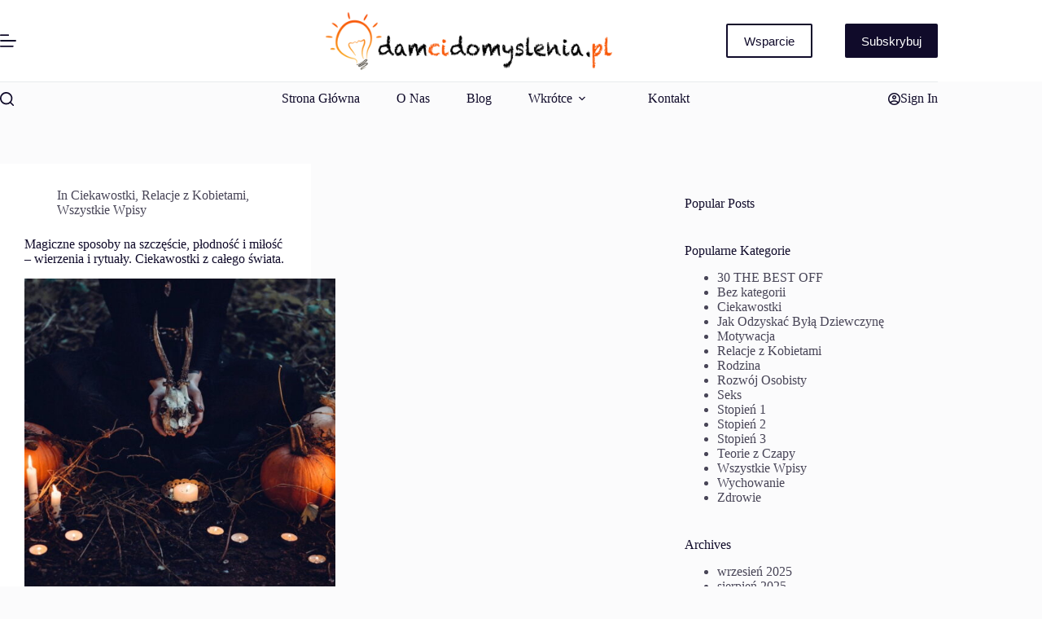

--- FILE ---
content_type: text/html; charset=UTF-8
request_url: https://damcidomyslenia.pl/tag/substancja-nam-man-prai/
body_size: 22883
content:
<!doctype html>
<html lang="pl-PL">
<head>
	
	<meta charset="UTF-8">
	<meta name="viewport" content="width=device-width, initial-scale=1, maximum-scale=5, viewport-fit=cover">
	<link rel="profile" href="https://gmpg.org/xfn/11">

	<title>substancja nam man prai  - Dam Ci Do Myslenia</title>
<meta name="robots" content="follow, noindex">
<meta property="og:url" content="https://damcidomyslenia.pl/tag/substancja-nam-man-prai/">
<meta property="og:site_name" content="Dam Ci Do Myslenia">
<meta property="og:locale" content="pl_PL">
<meta property="og:type" content="object">
<meta property="og:title" content="substancja nam man prai  - Dam Ci Do Myslenia">
<meta property="og:image" content="https://damcidomyslenia.pl/wp-content/uploads/2025/03/cropped-ico-damcidomyslenia-1-200.png">
<meta property="og:image:secure_url" content="https://damcidomyslenia.pl/wp-content/uploads/2025/03/cropped-ico-damcidomyslenia-1-200.png">
<meta property="og:image:width" content="512">
<meta property="og:image:height" content="512">
<meta name="twitter:card" content="summary">
<meta name="twitter:title" content="substancja nam man prai  - Dam Ci Do Myslenia">
<link rel='dns-prefetch' href='//www.googletagmanager.com' />
<link rel="alternate" type="application/rss+xml" title="Dam Ci Do Myslenia &raquo; Kanał z wpisami" href="https://damcidomyslenia.pl/feed/" />
<link rel="alternate" type="application/rss+xml" title="Dam Ci Do Myslenia &raquo; Kanał z komentarzami" href="https://damcidomyslenia.pl/comments/feed/" />
<link rel="alternate" type="application/rss+xml" title="Dam Ci Do Myslenia &raquo; Kanał z wpisami otagowanymi jako substancja nam man prai" href="https://damcidomyslenia.pl/tag/substancja-nam-man-prai/feed/" />
<style id='wp-img-auto-sizes-contain-inline-css'>
img:is([sizes=auto i],[sizes^="auto," i]){contain-intrinsic-size:3000px 1500px}
/*# sourceURL=wp-img-auto-sizes-contain-inline-css */
</style>
<link data-minify="1" rel='stylesheet' id='blocksy-dynamic-global-css' href='https://damcidomyslenia.pl/wp-content/cache/min/1/wp-content/uploads/blocksy/css/global.css?ver=1760853759' media='all' />
<style id='wp-block-library-inline-css'>
:root{--wp-block-synced-color:#7a00df;--wp-block-synced-color--rgb:122,0,223;--wp-bound-block-color:var(--wp-block-synced-color);--wp-editor-canvas-background:#ddd;--wp-admin-theme-color:#007cba;--wp-admin-theme-color--rgb:0,124,186;--wp-admin-theme-color-darker-10:#006ba1;--wp-admin-theme-color-darker-10--rgb:0,107,160.5;--wp-admin-theme-color-darker-20:#005a87;--wp-admin-theme-color-darker-20--rgb:0,90,135;--wp-admin-border-width-focus:2px}@media (min-resolution:192dpi){:root{--wp-admin-border-width-focus:1.5px}}.wp-element-button{cursor:pointer}:root .has-very-light-gray-background-color{background-color:#eee}:root .has-very-dark-gray-background-color{background-color:#313131}:root .has-very-light-gray-color{color:#eee}:root .has-very-dark-gray-color{color:#313131}:root .has-vivid-green-cyan-to-vivid-cyan-blue-gradient-background{background:linear-gradient(135deg,#00d084,#0693e3)}:root .has-purple-crush-gradient-background{background:linear-gradient(135deg,#34e2e4,#4721fb 50%,#ab1dfe)}:root .has-hazy-dawn-gradient-background{background:linear-gradient(135deg,#faaca8,#dad0ec)}:root .has-subdued-olive-gradient-background{background:linear-gradient(135deg,#fafae1,#67a671)}:root .has-atomic-cream-gradient-background{background:linear-gradient(135deg,#fdd79a,#004a59)}:root .has-nightshade-gradient-background{background:linear-gradient(135deg,#330968,#31cdcf)}:root .has-midnight-gradient-background{background:linear-gradient(135deg,#020381,#2874fc)}:root{--wp--preset--font-size--normal:16px;--wp--preset--font-size--huge:42px}.has-regular-font-size{font-size:1em}.has-larger-font-size{font-size:2.625em}.has-normal-font-size{font-size:var(--wp--preset--font-size--normal)}.has-huge-font-size{font-size:var(--wp--preset--font-size--huge)}.has-text-align-center{text-align:center}.has-text-align-left{text-align:left}.has-text-align-right{text-align:right}.has-fit-text{white-space:nowrap!important}#end-resizable-editor-section{display:none}.aligncenter{clear:both}.items-justified-left{justify-content:flex-start}.items-justified-center{justify-content:center}.items-justified-right{justify-content:flex-end}.items-justified-space-between{justify-content:space-between}.screen-reader-text{border:0;clip-path:inset(50%);height:1px;margin:-1px;overflow:hidden;padding:0;position:absolute;width:1px;word-wrap:normal!important}.screen-reader-text:focus{background-color:#ddd;clip-path:none;color:#444;display:block;font-size:1em;height:auto;left:5px;line-height:normal;padding:15px 23px 14px;text-decoration:none;top:5px;width:auto;z-index:100000}html :where(.has-border-color){border-style:solid}html :where([style*=border-top-color]){border-top-style:solid}html :where([style*=border-right-color]){border-right-style:solid}html :where([style*=border-bottom-color]){border-bottom-style:solid}html :where([style*=border-left-color]){border-left-style:solid}html :where([style*=border-width]){border-style:solid}html :where([style*=border-top-width]){border-top-style:solid}html :where([style*=border-right-width]){border-right-style:solid}html :where([style*=border-bottom-width]){border-bottom-style:solid}html :where([style*=border-left-width]){border-left-style:solid}html :where(img[class*=wp-image-]){height:auto;max-width:100%}:where(figure){margin:0 0 1em}html :where(.is-position-sticky){--wp-admin--admin-bar--position-offset:var(--wp-admin--admin-bar--height,0px)}@media screen and (max-width:600px){html :where(.is-position-sticky){--wp-admin--admin-bar--position-offset:0px}}

/*# sourceURL=wp-block-library-inline-css */
</style><style id='wp-block-archives-inline-css'>
.wp-block-archives{box-sizing:border-box}.wp-block-archives-dropdown label{display:block}
/*# sourceURL=https://damcidomyslenia.pl/wp-includes/blocks/archives/style.min.css */
</style>
<style id='wp-block-categories-inline-css'>
.wp-block-categories{box-sizing:border-box}.wp-block-categories.alignleft{margin-right:2em}.wp-block-categories.alignright{margin-left:2em}.wp-block-categories.wp-block-categories-dropdown.aligncenter{text-align:center}.wp-block-categories .wp-block-categories__label{display:block;width:100%}
/*# sourceURL=https://damcidomyslenia.pl/wp-includes/blocks/categories/style.min.css */
</style>
<style id='wp-block-heading-inline-css'>
h1:where(.wp-block-heading).has-background,h2:where(.wp-block-heading).has-background,h3:where(.wp-block-heading).has-background,h4:where(.wp-block-heading).has-background,h5:where(.wp-block-heading).has-background,h6:where(.wp-block-heading).has-background{padding:1.25em 2.375em}h1.has-text-align-left[style*=writing-mode]:where([style*=vertical-lr]),h1.has-text-align-right[style*=writing-mode]:where([style*=vertical-rl]),h2.has-text-align-left[style*=writing-mode]:where([style*=vertical-lr]),h2.has-text-align-right[style*=writing-mode]:where([style*=vertical-rl]),h3.has-text-align-left[style*=writing-mode]:where([style*=vertical-lr]),h3.has-text-align-right[style*=writing-mode]:where([style*=vertical-rl]),h4.has-text-align-left[style*=writing-mode]:where([style*=vertical-lr]),h4.has-text-align-right[style*=writing-mode]:where([style*=vertical-rl]),h5.has-text-align-left[style*=writing-mode]:where([style*=vertical-lr]),h5.has-text-align-right[style*=writing-mode]:where([style*=vertical-rl]),h6.has-text-align-left[style*=writing-mode]:where([style*=vertical-lr]),h6.has-text-align-right[style*=writing-mode]:where([style*=vertical-rl]){rotate:180deg}
/*# sourceURL=https://damcidomyslenia.pl/wp-includes/blocks/heading/style.min.css */
</style>
<style id='wp-block-latest-posts-inline-css'>
.wp-block-latest-posts{box-sizing:border-box}.wp-block-latest-posts.alignleft{margin-right:2em}.wp-block-latest-posts.alignright{margin-left:2em}.wp-block-latest-posts.wp-block-latest-posts__list{list-style:none}.wp-block-latest-posts.wp-block-latest-posts__list li{clear:both;overflow-wrap:break-word}.wp-block-latest-posts.is-grid{display:flex;flex-wrap:wrap}.wp-block-latest-posts.is-grid li{margin:0 1.25em 1.25em 0;width:100%}@media (min-width:600px){.wp-block-latest-posts.columns-2 li{width:calc(50% - .625em)}.wp-block-latest-posts.columns-2 li:nth-child(2n){margin-right:0}.wp-block-latest-posts.columns-3 li{width:calc(33.33333% - .83333em)}.wp-block-latest-posts.columns-3 li:nth-child(3n){margin-right:0}.wp-block-latest-posts.columns-4 li{width:calc(25% - .9375em)}.wp-block-latest-posts.columns-4 li:nth-child(4n){margin-right:0}.wp-block-latest-posts.columns-5 li{width:calc(20% - 1em)}.wp-block-latest-posts.columns-5 li:nth-child(5n){margin-right:0}.wp-block-latest-posts.columns-6 li{width:calc(16.66667% - 1.04167em)}.wp-block-latest-posts.columns-6 li:nth-child(6n){margin-right:0}}:root :where(.wp-block-latest-posts.is-grid){padding:0}:root :where(.wp-block-latest-posts.wp-block-latest-posts__list){padding-left:0}.wp-block-latest-posts__post-author,.wp-block-latest-posts__post-date{display:block;font-size:.8125em}.wp-block-latest-posts__post-excerpt,.wp-block-latest-posts__post-full-content{margin-bottom:1em;margin-top:.5em}.wp-block-latest-posts__featured-image a{display:inline-block}.wp-block-latest-posts__featured-image img{height:auto;max-width:100%;width:auto}.wp-block-latest-posts__featured-image.alignleft{float:left;margin-right:1em}.wp-block-latest-posts__featured-image.alignright{float:right;margin-left:1em}.wp-block-latest-posts__featured-image.aligncenter{margin-bottom:1em;text-align:center}
/*# sourceURL=https://damcidomyslenia.pl/wp-includes/blocks/latest-posts/style.min.css */
</style>
<style id='wp-block-list-inline-css'>
ol,ul{box-sizing:border-box}:root :where(.wp-block-list.has-background){padding:1.25em 2.375em}
/*# sourceURL=https://damcidomyslenia.pl/wp-includes/blocks/list/style.min.css */
</style>
<style id='wp-block-group-inline-css'>
.wp-block-group{box-sizing:border-box}:where(.wp-block-group.wp-block-group-is-layout-constrained){position:relative}
/*# sourceURL=https://damcidomyslenia.pl/wp-includes/blocks/group/style.min.css */
</style>
<style id='wp-block-paragraph-inline-css'>
.is-small-text{font-size:.875em}.is-regular-text{font-size:1em}.is-large-text{font-size:2.25em}.is-larger-text{font-size:3em}.has-drop-cap:not(:focus):first-letter{float:left;font-size:8.4em;font-style:normal;font-weight:100;line-height:.68;margin:.05em .1em 0 0;text-transform:uppercase}body.rtl .has-drop-cap:not(:focus):first-letter{float:none;margin-left:.1em}p.has-drop-cap.has-background{overflow:hidden}:root :where(p.has-background){padding:1.25em 2.375em}:where(p.has-text-color:not(.has-link-color)) a{color:inherit}p.has-text-align-left[style*="writing-mode:vertical-lr"],p.has-text-align-right[style*="writing-mode:vertical-rl"]{rotate:180deg}
/*# sourceURL=https://damcidomyslenia.pl/wp-includes/blocks/paragraph/style.min.css */
</style>
<style id='global-styles-inline-css'>
:root{--wp--preset--aspect-ratio--square: 1;--wp--preset--aspect-ratio--4-3: 4/3;--wp--preset--aspect-ratio--3-4: 3/4;--wp--preset--aspect-ratio--3-2: 3/2;--wp--preset--aspect-ratio--2-3: 2/3;--wp--preset--aspect-ratio--16-9: 16/9;--wp--preset--aspect-ratio--9-16: 9/16;--wp--preset--color--black: #000000;--wp--preset--color--cyan-bluish-gray: #abb8c3;--wp--preset--color--white: #ffffff;--wp--preset--color--pale-pink: #f78da7;--wp--preset--color--vivid-red: #cf2e2e;--wp--preset--color--luminous-vivid-orange: #ff6900;--wp--preset--color--luminous-vivid-amber: #fcb900;--wp--preset--color--light-green-cyan: #7bdcb5;--wp--preset--color--vivid-green-cyan: #00d084;--wp--preset--color--pale-cyan-blue: #8ed1fc;--wp--preset--color--vivid-cyan-blue: #0693e3;--wp--preset--color--vivid-purple: #9b51e0;--wp--preset--color--palette-color-1: var(--theme-palette-color-1, #f84c05);--wp--preset--color--palette-color-2: var(--theme-palette-color-2, #fa743b);--wp--preset--color--palette-color-3: var(--theme-palette-color-3, #484557);--wp--preset--color--palette-color-4: var(--theme-palette-color-4, #100b2a);--wp--preset--color--palette-color-5: var(--theme-palette-color-5, #e8ebed);--wp--preset--color--palette-color-6: var(--theme-palette-color-6, #f4f5f6);--wp--preset--color--palette-color-7: var(--theme-palette-color-7, #FBFBFC);--wp--preset--color--palette-color-8: var(--theme-palette-color-8, #ffffff);--wp--preset--color--palette-color-9: var(--theme-palette-color-9, #ffffff);--wp--preset--color--palette-color-10: var(--theme-palette-color-10, #ffffff);--wp--preset--gradient--vivid-cyan-blue-to-vivid-purple: linear-gradient(135deg,rgb(6,147,227) 0%,rgb(155,81,224) 100%);--wp--preset--gradient--light-green-cyan-to-vivid-green-cyan: linear-gradient(135deg,rgb(122,220,180) 0%,rgb(0,208,130) 100%);--wp--preset--gradient--luminous-vivid-amber-to-luminous-vivid-orange: linear-gradient(135deg,rgb(252,185,0) 0%,rgb(255,105,0) 100%);--wp--preset--gradient--luminous-vivid-orange-to-vivid-red: linear-gradient(135deg,rgb(255,105,0) 0%,rgb(207,46,46) 100%);--wp--preset--gradient--very-light-gray-to-cyan-bluish-gray: linear-gradient(135deg,rgb(238,238,238) 0%,rgb(169,184,195) 100%);--wp--preset--gradient--cool-to-warm-spectrum: linear-gradient(135deg,rgb(74,234,220) 0%,rgb(151,120,209) 20%,rgb(207,42,186) 40%,rgb(238,44,130) 60%,rgb(251,105,98) 80%,rgb(254,248,76) 100%);--wp--preset--gradient--blush-light-purple: linear-gradient(135deg,rgb(255,206,236) 0%,rgb(152,150,240) 100%);--wp--preset--gradient--blush-bordeaux: linear-gradient(135deg,rgb(254,205,165) 0%,rgb(254,45,45) 50%,rgb(107,0,62) 100%);--wp--preset--gradient--luminous-dusk: linear-gradient(135deg,rgb(255,203,112) 0%,rgb(199,81,192) 50%,rgb(65,88,208) 100%);--wp--preset--gradient--pale-ocean: linear-gradient(135deg,rgb(255,245,203) 0%,rgb(182,227,212) 50%,rgb(51,167,181) 100%);--wp--preset--gradient--electric-grass: linear-gradient(135deg,rgb(202,248,128) 0%,rgb(113,206,126) 100%);--wp--preset--gradient--midnight: linear-gradient(135deg,rgb(2,3,129) 0%,rgb(40,116,252) 100%);--wp--preset--gradient--juicy-peach: linear-gradient(to right, #ffecd2 0%, #fcb69f 100%);--wp--preset--gradient--young-passion: linear-gradient(to right, #ff8177 0%, #ff867a 0%, #ff8c7f 21%, #f99185 52%, #cf556c 78%, #b12a5b 100%);--wp--preset--gradient--true-sunset: linear-gradient(to right, #fa709a 0%, #fee140 100%);--wp--preset--gradient--morpheus-den: linear-gradient(to top, #30cfd0 0%, #330867 100%);--wp--preset--gradient--plum-plate: linear-gradient(135deg, #667eea 0%, #764ba2 100%);--wp--preset--gradient--aqua-splash: linear-gradient(15deg, #13547a 0%, #80d0c7 100%);--wp--preset--gradient--love-kiss: linear-gradient(to top, #ff0844 0%, #ffb199 100%);--wp--preset--gradient--new-retrowave: linear-gradient(to top, #3b41c5 0%, #a981bb 49%, #ffc8a9 100%);--wp--preset--gradient--plum-bath: linear-gradient(to top, #cc208e 0%, #6713d2 100%);--wp--preset--gradient--high-flight: linear-gradient(to right, #0acffe 0%, #495aff 100%);--wp--preset--gradient--teen-party: linear-gradient(-225deg, #FF057C 0%, #8D0B93 50%, #321575 100%);--wp--preset--gradient--fabled-sunset: linear-gradient(-225deg, #231557 0%, #44107A 29%, #FF1361 67%, #FFF800 100%);--wp--preset--gradient--arielle-smile: radial-gradient(circle 248px at center, #16d9e3 0%, #30c7ec 47%, #46aef7 100%);--wp--preset--gradient--itmeo-branding: linear-gradient(180deg, #2af598 0%, #009efd 100%);--wp--preset--gradient--deep-blue: linear-gradient(to right, #6a11cb 0%, #2575fc 100%);--wp--preset--gradient--strong-bliss: linear-gradient(to right, #f78ca0 0%, #f9748f 19%, #fd868c 60%, #fe9a8b 100%);--wp--preset--gradient--sweet-period: linear-gradient(to top, #3f51b1 0%, #5a55ae 13%, #7b5fac 25%, #8f6aae 38%, #a86aa4 50%, #cc6b8e 62%, #f18271 75%, #f3a469 87%, #f7c978 100%);--wp--preset--gradient--purple-division: linear-gradient(to top, #7028e4 0%, #e5b2ca 100%);--wp--preset--gradient--cold-evening: linear-gradient(to top, #0c3483 0%, #a2b6df 100%, #6b8cce 100%, #a2b6df 100%);--wp--preset--gradient--mountain-rock: linear-gradient(to right, #868f96 0%, #596164 100%);--wp--preset--gradient--desert-hump: linear-gradient(to top, #c79081 0%, #dfa579 100%);--wp--preset--gradient--ethernal-constance: linear-gradient(to top, #09203f 0%, #537895 100%);--wp--preset--gradient--happy-memories: linear-gradient(-60deg, #ff5858 0%, #f09819 100%);--wp--preset--gradient--grown-early: linear-gradient(to top, #0ba360 0%, #3cba92 100%);--wp--preset--gradient--morning-salad: linear-gradient(-225deg, #B7F8DB 0%, #50A7C2 100%);--wp--preset--gradient--night-call: linear-gradient(-225deg, #AC32E4 0%, #7918F2 48%, #4801FF 100%);--wp--preset--gradient--mind-crawl: linear-gradient(-225deg, #473B7B 0%, #3584A7 51%, #30D2BE 100%);--wp--preset--gradient--angel-care: linear-gradient(-225deg, #FFE29F 0%, #FFA99F 48%, #FF719A 100%);--wp--preset--gradient--juicy-cake: linear-gradient(to top, #e14fad 0%, #f9d423 100%);--wp--preset--gradient--rich-metal: linear-gradient(to right, #d7d2cc 0%, #304352 100%);--wp--preset--gradient--mole-hall: linear-gradient(-20deg, #616161 0%, #9bc5c3 100%);--wp--preset--gradient--cloudy-knoxville: linear-gradient(120deg, #fdfbfb 0%, #ebedee 100%);--wp--preset--gradient--soft-grass: linear-gradient(to top, #c1dfc4 0%, #deecdd 100%);--wp--preset--gradient--saint-petersburg: linear-gradient(135deg, #f5f7fa 0%, #c3cfe2 100%);--wp--preset--gradient--everlasting-sky: linear-gradient(135deg, #fdfcfb 0%, #e2d1c3 100%);--wp--preset--gradient--kind-steel: linear-gradient(-20deg, #e9defa 0%, #fbfcdb 100%);--wp--preset--gradient--over-sun: linear-gradient(60deg, #abecd6 0%, #fbed96 100%);--wp--preset--gradient--premium-white: linear-gradient(to top, #d5d4d0 0%, #d5d4d0 1%, #eeeeec 31%, #efeeec 75%, #e9e9e7 100%);--wp--preset--gradient--clean-mirror: linear-gradient(45deg, #93a5cf 0%, #e4efe9 100%);--wp--preset--gradient--wild-apple: linear-gradient(to top, #d299c2 0%, #fef9d7 100%);--wp--preset--gradient--snow-again: linear-gradient(to top, #e6e9f0 0%, #eef1f5 100%);--wp--preset--gradient--confident-cloud: linear-gradient(to top, #dad4ec 0%, #dad4ec 1%, #f3e7e9 100%);--wp--preset--gradient--glass-water: linear-gradient(to top, #dfe9f3 0%, white 100%);--wp--preset--gradient--perfect-white: linear-gradient(-225deg, #E3FDF5 0%, #FFE6FA 100%);--wp--preset--font-size--small: 13px;--wp--preset--font-size--medium: 20px;--wp--preset--font-size--large: clamp(22px, 1.375rem + ((1vw - 3.2px) * 0.625), 30px);--wp--preset--font-size--x-large: clamp(30px, 1.875rem + ((1vw - 3.2px) * 1.563), 50px);--wp--preset--font-size--xx-large: clamp(45px, 2.813rem + ((1vw - 3.2px) * 2.734), 80px);--wp--preset--spacing--20: 0.44rem;--wp--preset--spacing--30: 0.67rem;--wp--preset--spacing--40: 1rem;--wp--preset--spacing--50: 1.5rem;--wp--preset--spacing--60: 2.25rem;--wp--preset--spacing--70: 3.38rem;--wp--preset--spacing--80: 5.06rem;--wp--preset--shadow--natural: 6px 6px 9px rgba(0, 0, 0, 0.2);--wp--preset--shadow--deep: 12px 12px 50px rgba(0, 0, 0, 0.4);--wp--preset--shadow--sharp: 6px 6px 0px rgba(0, 0, 0, 0.2);--wp--preset--shadow--outlined: 6px 6px 0px -3px rgb(255, 255, 255), 6px 6px rgb(0, 0, 0);--wp--preset--shadow--crisp: 6px 6px 0px rgb(0, 0, 0);}:root { --wp--style--global--content-size: var(--theme-block-max-width);--wp--style--global--wide-size: var(--theme-block-wide-max-width); }:where(body) { margin: 0; }.wp-site-blocks > .alignleft { float: left; margin-right: 2em; }.wp-site-blocks > .alignright { float: right; margin-left: 2em; }.wp-site-blocks > .aligncenter { justify-content: center; margin-left: auto; margin-right: auto; }:where(.wp-site-blocks) > * { margin-block-start: var(--theme-content-spacing); margin-block-end: 0; }:where(.wp-site-blocks) > :first-child { margin-block-start: 0; }:where(.wp-site-blocks) > :last-child { margin-block-end: 0; }:root { --wp--style--block-gap: var(--theme-content-spacing); }:root :where(.is-layout-flow) > :first-child{margin-block-start: 0;}:root :where(.is-layout-flow) > :last-child{margin-block-end: 0;}:root :where(.is-layout-flow) > *{margin-block-start: var(--theme-content-spacing);margin-block-end: 0;}:root :where(.is-layout-constrained) > :first-child{margin-block-start: 0;}:root :where(.is-layout-constrained) > :last-child{margin-block-end: 0;}:root :where(.is-layout-constrained) > *{margin-block-start: var(--theme-content-spacing);margin-block-end: 0;}:root :where(.is-layout-flex){gap: var(--theme-content-spacing);}:root :where(.is-layout-grid){gap: var(--theme-content-spacing);}.is-layout-flow > .alignleft{float: left;margin-inline-start: 0;margin-inline-end: 2em;}.is-layout-flow > .alignright{float: right;margin-inline-start: 2em;margin-inline-end: 0;}.is-layout-flow > .aligncenter{margin-left: auto !important;margin-right: auto !important;}.is-layout-constrained > .alignleft{float: left;margin-inline-start: 0;margin-inline-end: 2em;}.is-layout-constrained > .alignright{float: right;margin-inline-start: 2em;margin-inline-end: 0;}.is-layout-constrained > .aligncenter{margin-left: auto !important;margin-right: auto !important;}.is-layout-constrained > :where(:not(.alignleft):not(.alignright):not(.alignfull)){max-width: var(--wp--style--global--content-size);margin-left: auto !important;margin-right: auto !important;}.is-layout-constrained > .alignwide{max-width: var(--wp--style--global--wide-size);}body .is-layout-flex{display: flex;}.is-layout-flex{flex-wrap: wrap;align-items: center;}.is-layout-flex > :is(*, div){margin: 0;}body .is-layout-grid{display: grid;}.is-layout-grid > :is(*, div){margin: 0;}body{padding-top: 0px;padding-right: 0px;padding-bottom: 0px;padding-left: 0px;}:root :where(.wp-element-button, .wp-block-button__link){font-style: inherit;font-weight: inherit;letter-spacing: inherit;text-transform: inherit;}.has-black-color{color: var(--wp--preset--color--black) !important;}.has-cyan-bluish-gray-color{color: var(--wp--preset--color--cyan-bluish-gray) !important;}.has-white-color{color: var(--wp--preset--color--white) !important;}.has-pale-pink-color{color: var(--wp--preset--color--pale-pink) !important;}.has-vivid-red-color{color: var(--wp--preset--color--vivid-red) !important;}.has-luminous-vivid-orange-color{color: var(--wp--preset--color--luminous-vivid-orange) !important;}.has-luminous-vivid-amber-color{color: var(--wp--preset--color--luminous-vivid-amber) !important;}.has-light-green-cyan-color{color: var(--wp--preset--color--light-green-cyan) !important;}.has-vivid-green-cyan-color{color: var(--wp--preset--color--vivid-green-cyan) !important;}.has-pale-cyan-blue-color{color: var(--wp--preset--color--pale-cyan-blue) !important;}.has-vivid-cyan-blue-color{color: var(--wp--preset--color--vivid-cyan-blue) !important;}.has-vivid-purple-color{color: var(--wp--preset--color--vivid-purple) !important;}.has-palette-color-1-color{color: var(--wp--preset--color--palette-color-1) !important;}.has-palette-color-2-color{color: var(--wp--preset--color--palette-color-2) !important;}.has-palette-color-3-color{color: var(--wp--preset--color--palette-color-3) !important;}.has-palette-color-4-color{color: var(--wp--preset--color--palette-color-4) !important;}.has-palette-color-5-color{color: var(--wp--preset--color--palette-color-5) !important;}.has-palette-color-6-color{color: var(--wp--preset--color--palette-color-6) !important;}.has-palette-color-7-color{color: var(--wp--preset--color--palette-color-7) !important;}.has-palette-color-8-color{color: var(--wp--preset--color--palette-color-8) !important;}.has-palette-color-9-color{color: var(--wp--preset--color--palette-color-9) !important;}.has-palette-color-10-color{color: var(--wp--preset--color--palette-color-10) !important;}.has-black-background-color{background-color: var(--wp--preset--color--black) !important;}.has-cyan-bluish-gray-background-color{background-color: var(--wp--preset--color--cyan-bluish-gray) !important;}.has-white-background-color{background-color: var(--wp--preset--color--white) !important;}.has-pale-pink-background-color{background-color: var(--wp--preset--color--pale-pink) !important;}.has-vivid-red-background-color{background-color: var(--wp--preset--color--vivid-red) !important;}.has-luminous-vivid-orange-background-color{background-color: var(--wp--preset--color--luminous-vivid-orange) !important;}.has-luminous-vivid-amber-background-color{background-color: var(--wp--preset--color--luminous-vivid-amber) !important;}.has-light-green-cyan-background-color{background-color: var(--wp--preset--color--light-green-cyan) !important;}.has-vivid-green-cyan-background-color{background-color: var(--wp--preset--color--vivid-green-cyan) !important;}.has-pale-cyan-blue-background-color{background-color: var(--wp--preset--color--pale-cyan-blue) !important;}.has-vivid-cyan-blue-background-color{background-color: var(--wp--preset--color--vivid-cyan-blue) !important;}.has-vivid-purple-background-color{background-color: var(--wp--preset--color--vivid-purple) !important;}.has-palette-color-1-background-color{background-color: var(--wp--preset--color--palette-color-1) !important;}.has-palette-color-2-background-color{background-color: var(--wp--preset--color--palette-color-2) !important;}.has-palette-color-3-background-color{background-color: var(--wp--preset--color--palette-color-3) !important;}.has-palette-color-4-background-color{background-color: var(--wp--preset--color--palette-color-4) !important;}.has-palette-color-5-background-color{background-color: var(--wp--preset--color--palette-color-5) !important;}.has-palette-color-6-background-color{background-color: var(--wp--preset--color--palette-color-6) !important;}.has-palette-color-7-background-color{background-color: var(--wp--preset--color--palette-color-7) !important;}.has-palette-color-8-background-color{background-color: var(--wp--preset--color--palette-color-8) !important;}.has-palette-color-9-background-color{background-color: var(--wp--preset--color--palette-color-9) !important;}.has-palette-color-10-background-color{background-color: var(--wp--preset--color--palette-color-10) !important;}.has-black-border-color{border-color: var(--wp--preset--color--black) !important;}.has-cyan-bluish-gray-border-color{border-color: var(--wp--preset--color--cyan-bluish-gray) !important;}.has-white-border-color{border-color: var(--wp--preset--color--white) !important;}.has-pale-pink-border-color{border-color: var(--wp--preset--color--pale-pink) !important;}.has-vivid-red-border-color{border-color: var(--wp--preset--color--vivid-red) !important;}.has-luminous-vivid-orange-border-color{border-color: var(--wp--preset--color--luminous-vivid-orange) !important;}.has-luminous-vivid-amber-border-color{border-color: var(--wp--preset--color--luminous-vivid-amber) !important;}.has-light-green-cyan-border-color{border-color: var(--wp--preset--color--light-green-cyan) !important;}.has-vivid-green-cyan-border-color{border-color: var(--wp--preset--color--vivid-green-cyan) !important;}.has-pale-cyan-blue-border-color{border-color: var(--wp--preset--color--pale-cyan-blue) !important;}.has-vivid-cyan-blue-border-color{border-color: var(--wp--preset--color--vivid-cyan-blue) !important;}.has-vivid-purple-border-color{border-color: var(--wp--preset--color--vivid-purple) !important;}.has-palette-color-1-border-color{border-color: var(--wp--preset--color--palette-color-1) !important;}.has-palette-color-2-border-color{border-color: var(--wp--preset--color--palette-color-2) !important;}.has-palette-color-3-border-color{border-color: var(--wp--preset--color--palette-color-3) !important;}.has-palette-color-4-border-color{border-color: var(--wp--preset--color--palette-color-4) !important;}.has-palette-color-5-border-color{border-color: var(--wp--preset--color--palette-color-5) !important;}.has-palette-color-6-border-color{border-color: var(--wp--preset--color--palette-color-6) !important;}.has-palette-color-7-border-color{border-color: var(--wp--preset--color--palette-color-7) !important;}.has-palette-color-8-border-color{border-color: var(--wp--preset--color--palette-color-8) !important;}.has-palette-color-9-border-color{border-color: var(--wp--preset--color--palette-color-9) !important;}.has-palette-color-10-border-color{border-color: var(--wp--preset--color--palette-color-10) !important;}.has-vivid-cyan-blue-to-vivid-purple-gradient-background{background: var(--wp--preset--gradient--vivid-cyan-blue-to-vivid-purple) !important;}.has-light-green-cyan-to-vivid-green-cyan-gradient-background{background: var(--wp--preset--gradient--light-green-cyan-to-vivid-green-cyan) !important;}.has-luminous-vivid-amber-to-luminous-vivid-orange-gradient-background{background: var(--wp--preset--gradient--luminous-vivid-amber-to-luminous-vivid-orange) !important;}.has-luminous-vivid-orange-to-vivid-red-gradient-background{background: var(--wp--preset--gradient--luminous-vivid-orange-to-vivid-red) !important;}.has-very-light-gray-to-cyan-bluish-gray-gradient-background{background: var(--wp--preset--gradient--very-light-gray-to-cyan-bluish-gray) !important;}.has-cool-to-warm-spectrum-gradient-background{background: var(--wp--preset--gradient--cool-to-warm-spectrum) !important;}.has-blush-light-purple-gradient-background{background: var(--wp--preset--gradient--blush-light-purple) !important;}.has-blush-bordeaux-gradient-background{background: var(--wp--preset--gradient--blush-bordeaux) !important;}.has-luminous-dusk-gradient-background{background: var(--wp--preset--gradient--luminous-dusk) !important;}.has-pale-ocean-gradient-background{background: var(--wp--preset--gradient--pale-ocean) !important;}.has-electric-grass-gradient-background{background: var(--wp--preset--gradient--electric-grass) !important;}.has-midnight-gradient-background{background: var(--wp--preset--gradient--midnight) !important;}.has-juicy-peach-gradient-background{background: var(--wp--preset--gradient--juicy-peach) !important;}.has-young-passion-gradient-background{background: var(--wp--preset--gradient--young-passion) !important;}.has-true-sunset-gradient-background{background: var(--wp--preset--gradient--true-sunset) !important;}.has-morpheus-den-gradient-background{background: var(--wp--preset--gradient--morpheus-den) !important;}.has-plum-plate-gradient-background{background: var(--wp--preset--gradient--plum-plate) !important;}.has-aqua-splash-gradient-background{background: var(--wp--preset--gradient--aqua-splash) !important;}.has-love-kiss-gradient-background{background: var(--wp--preset--gradient--love-kiss) !important;}.has-new-retrowave-gradient-background{background: var(--wp--preset--gradient--new-retrowave) !important;}.has-plum-bath-gradient-background{background: var(--wp--preset--gradient--plum-bath) !important;}.has-high-flight-gradient-background{background: var(--wp--preset--gradient--high-flight) !important;}.has-teen-party-gradient-background{background: var(--wp--preset--gradient--teen-party) !important;}.has-fabled-sunset-gradient-background{background: var(--wp--preset--gradient--fabled-sunset) !important;}.has-arielle-smile-gradient-background{background: var(--wp--preset--gradient--arielle-smile) !important;}.has-itmeo-branding-gradient-background{background: var(--wp--preset--gradient--itmeo-branding) !important;}.has-deep-blue-gradient-background{background: var(--wp--preset--gradient--deep-blue) !important;}.has-strong-bliss-gradient-background{background: var(--wp--preset--gradient--strong-bliss) !important;}.has-sweet-period-gradient-background{background: var(--wp--preset--gradient--sweet-period) !important;}.has-purple-division-gradient-background{background: var(--wp--preset--gradient--purple-division) !important;}.has-cold-evening-gradient-background{background: var(--wp--preset--gradient--cold-evening) !important;}.has-mountain-rock-gradient-background{background: var(--wp--preset--gradient--mountain-rock) !important;}.has-desert-hump-gradient-background{background: var(--wp--preset--gradient--desert-hump) !important;}.has-ethernal-constance-gradient-background{background: var(--wp--preset--gradient--ethernal-constance) !important;}.has-happy-memories-gradient-background{background: var(--wp--preset--gradient--happy-memories) !important;}.has-grown-early-gradient-background{background: var(--wp--preset--gradient--grown-early) !important;}.has-morning-salad-gradient-background{background: var(--wp--preset--gradient--morning-salad) !important;}.has-night-call-gradient-background{background: var(--wp--preset--gradient--night-call) !important;}.has-mind-crawl-gradient-background{background: var(--wp--preset--gradient--mind-crawl) !important;}.has-angel-care-gradient-background{background: var(--wp--preset--gradient--angel-care) !important;}.has-juicy-cake-gradient-background{background: var(--wp--preset--gradient--juicy-cake) !important;}.has-rich-metal-gradient-background{background: var(--wp--preset--gradient--rich-metal) !important;}.has-mole-hall-gradient-background{background: var(--wp--preset--gradient--mole-hall) !important;}.has-cloudy-knoxville-gradient-background{background: var(--wp--preset--gradient--cloudy-knoxville) !important;}.has-soft-grass-gradient-background{background: var(--wp--preset--gradient--soft-grass) !important;}.has-saint-petersburg-gradient-background{background: var(--wp--preset--gradient--saint-petersburg) !important;}.has-everlasting-sky-gradient-background{background: var(--wp--preset--gradient--everlasting-sky) !important;}.has-kind-steel-gradient-background{background: var(--wp--preset--gradient--kind-steel) !important;}.has-over-sun-gradient-background{background: var(--wp--preset--gradient--over-sun) !important;}.has-premium-white-gradient-background{background: var(--wp--preset--gradient--premium-white) !important;}.has-clean-mirror-gradient-background{background: var(--wp--preset--gradient--clean-mirror) !important;}.has-wild-apple-gradient-background{background: var(--wp--preset--gradient--wild-apple) !important;}.has-snow-again-gradient-background{background: var(--wp--preset--gradient--snow-again) !important;}.has-confident-cloud-gradient-background{background: var(--wp--preset--gradient--confident-cloud) !important;}.has-glass-water-gradient-background{background: var(--wp--preset--gradient--glass-water) !important;}.has-perfect-white-gradient-background{background: var(--wp--preset--gradient--perfect-white) !important;}.has-small-font-size{font-size: var(--wp--preset--font-size--small) !important;}.has-medium-font-size{font-size: var(--wp--preset--font-size--medium) !important;}.has-large-font-size{font-size: var(--wp--preset--font-size--large) !important;}.has-x-large-font-size{font-size: var(--wp--preset--font-size--x-large) !important;}.has-xx-large-font-size{font-size: var(--wp--preset--font-size--xx-large) !important;}
/*# sourceURL=global-styles-inline-css */
</style>
<style id='core-block-supports-inline-css'>
.wp-elements-9f38e7f96f58a1085d54db225a227df9 .wp-block-cover__background{background-color:#000000;opacity:0.5;}.wp-elements-7b78904b830e40f166e1f75715d557b6 .wp-block-cover__background{background-color:#000000;opacity:0.5;}.wp-elements-0001924b698c9c440b90b483526b16c6 .wp-block-cover__background{background-color:#000000;opacity:0.5;}.wp-elements-6da19432e7b10de0d6ab92ca48980d4b a:where(:not(.wp-element-button)){color:var(--wp--preset--color--palette-color-10);}.wp-elements-6da19432e7b10de0d6ab92ca48980d4b a:where(:not(.wp-element-button)):hover{color:#ffffffb3;}.wp-elements-2250688cfc1117ea5e09536211ba740a a{color:var(--wp--preset--color--palette-color-10);}.wp-elements-2250688cfc1117ea5e09536211ba740a a:hover{color:#ffffffb3;}.wp-elements-b6fea5c1584d36d22f10f8fa9fc42886 .wp-block-cover__background{background-color:#000000;opacity:0.5;}.wp-elements-dd1232fae74a66019100ecaf7c69dba3 .wp-block-cover__background{background-color:#000000;opacity:0.5;}.wp-elements-5a673d932d844e5a2764a6b5e457f445 .wp-block-cover__background{background-color:#000000;opacity:0.5;}.wp-elements-3f8e121c168555a92fd137cf9b3cad9d .wp-block-cover__background{background-color:#000000;opacity:0.5;}.wp-container-core-columns-is-layout-28f84493{flex-wrap:nowrap;}
/*# sourceURL=core-block-supports-inline-css */
</style>

<link data-minify="1" rel='stylesheet' id='gsswatches-css' href='https://damcidomyslenia.pl/wp-content/cache/min/1/wp-content/plugins/greenshiftwoo/assets/css/swatches.css?ver=1760853759' media='all' />
<link data-minify="1" rel='stylesheet' id='trp-language-switcher-style-css' href='https://damcidomyslenia.pl/wp-content/cache/min/1/wp-content/plugins/translatepress-multilingual/assets/css/trp-language-switcher.css?ver=1760853759' media='all' />
<link data-minify="1" rel='stylesheet' id='parent-style-css' href='https://damcidomyslenia.pl/wp-content/cache/min/1/wp-content/themes/blocksy/style.css?ver=1760853759' media='all' />
<link data-minify="1" rel='stylesheet' id='ct-main-styles-css' href='https://damcidomyslenia.pl/wp-content/cache/min/1/wp-content/themes/blocksy/static/bundle/main.min.css?ver=1760853759' media='all' />
<link rel='stylesheet' id='ct-sidebar-styles-css' href='https://damcidomyslenia.pl/wp-content/themes/blocksy/static/bundle/sidebar.min.css?ver=2.1.17' media='all' />
<link rel='stylesheet' id='blocksy-companion-header-account-styles-css' href='https://damcidomyslenia.pl/wp-content/plugins/blocksy-companion/static/bundle/header-account.min.css?ver=2.1.17' media='all' />

<!-- Fragment znacznika Google (gtag.js) dodany przez Site Kit -->
<!-- Fragment Google Analytics dodany przez Site Kit -->
<script src="https://www.googletagmanager.com/gtag/js?id=G-M103YCKGCM" id="google_gtagjs-js" async></script>
<script id="google_gtagjs-js-after">
window.dataLayer = window.dataLayer || [];function gtag(){dataLayer.push(arguments);}
gtag("set","linker",{"domains":["damcidomyslenia.pl"]});
gtag("js", new Date());
gtag("set", "developer_id.dZTNiMT", true);
gtag("config", "G-M103YCKGCM");
 window._googlesitekit = window._googlesitekit || {}; window._googlesitekit.throttledEvents = []; window._googlesitekit.gtagEvent = (name, data) => { var key = JSON.stringify( { name, data } ); if ( !! window._googlesitekit.throttledEvents[ key ] ) { return; } window._googlesitekit.throttledEvents[ key ] = true; setTimeout( () => { delete window._googlesitekit.throttledEvents[ key ]; }, 5 ); gtag( "event", name, { ...data, event_source: "site-kit" } ); }; 
//# sourceURL=google_gtagjs-js-after
</script>
<link rel="https://api.w.org/" href="https://damcidomyslenia.pl/wp-json/" /><link rel="alternate" title="JSON" type="application/json" href="https://damcidomyslenia.pl/wp-json/wp/v2/tags/1131" /><link rel="EditURI" type="application/rsd+xml" title="RSD" href="https://damcidomyslenia.pl/xmlrpc.php?rsd" />
<meta name="generator" content="WordPress 6.9" />
<meta name="generator" content="Site Kit by Google 1.170.0" /><noscript><link rel='stylesheet' href='https://damcidomyslenia.pl/wp-content/themes/blocksy/static/bundle/no-scripts.min.css' type='text/css'></noscript>
<link rel="icon" href="https://damcidomyslenia.pl/wp-content/uploads/2025/03/cropped-ico-damcidomyslenia-1-200-150x150.png" sizes="32x32" />
<link rel="icon" href="https://damcidomyslenia.pl/wp-content/uploads/2025/03/cropped-ico-damcidomyslenia-1-200-300x300.png" sizes="192x192" />
<link rel="apple-touch-icon" href="https://damcidomyslenia.pl/wp-content/uploads/2025/03/cropped-ico-damcidomyslenia-1-200-300x300.png" />
<meta name="msapplication-TileImage" content="https://damcidomyslenia.pl/wp-content/uploads/2025/03/cropped-ico-damcidomyslenia-1-200-300x300.png" />
<noscript><style id="rocket-lazyload-nojs-css">.rll-youtube-player, [data-lazy-src]{display:none !important;}</style></noscript>	</head>


<body class="archive tag tag-substancja-nam-man-prai tag-1131 wp-custom-logo wp-embed-responsive wp-theme-blocksy wp-child-theme-blocksy-child translatepress-pl_PL gspbody gspb-bodyfront" data-link="type-2" data-prefix="categories" data-header="type-1" data-footer="type-1">

<a class="skip-link screen-reader-text" href="#main">Przejdź do treści</a><div class="ct-drawer-canvas" data-location="start">
		<div id="search-modal" class="ct-panel" data-behaviour="modal" role="dialog" aria-label="Szukaj modalnie" inert>
			<div class="ct-panel-actions">
				<button class="ct-toggle-close" data-type="type-1" aria-label="Zamknij okno wyszukiwania">
					<svg class="ct-icon" width="12" height="12" viewBox="0 0 15 15"><path d="M1 15a1 1 0 01-.71-.29 1 1 0 010-1.41l5.8-5.8-5.8-5.8A1 1 0 011.7.29l5.8 5.8 5.8-5.8a1 1 0 011.41 1.41l-5.8 5.8 5.8 5.8a1 1 0 01-1.41 1.41l-5.8-5.8-5.8 5.8A1 1 0 011 15z"/></svg>				</button>
			</div>

			<div class="ct-panel-content">
				

<form role="search" method="get" class="ct-search-form"  action="https://damcidomyslenia.pl/" aria-haspopup="listbox" data-live-results="thumbs">

	<input type="search" class="modal-field" placeholder="Szukaj" value="" name="s" autocomplete="off" title="Szukaj..." aria-label="Szukaj...">

	<div class="ct-search-form-controls">
		
		<button type="submit" class="wp-element-button" data-button="icon" aria-label="Przycisk wyszukiwania">
			<svg class="ct-icon ct-search-button-content" aria-hidden="true" width="15" height="15" viewBox="0 0 15 15"><path d="M14.8,13.7L12,11c0.9-1.2,1.5-2.6,1.5-4.2c0-3.7-3-6.8-6.8-6.8S0,3,0,6.8s3,6.8,6.8,6.8c1.6,0,3.1-0.6,4.2-1.5l2.8,2.8c0.1,0.1,0.3,0.2,0.5,0.2s0.4-0.1,0.5-0.2C15.1,14.5,15.1,14,14.8,13.7z M1.5,6.8c0-2.9,2.4-5.2,5.2-5.2S12,3.9,12,6.8S9.6,12,6.8,12S1.5,9.6,1.5,6.8z"/></svg>
			<span class="ct-ajax-loader">
				<svg viewBox="0 0 24 24">
					<circle cx="12" cy="12" r="10" opacity="0.2" fill="none" stroke="currentColor" stroke-miterlimit="10" stroke-width="2"/>

					<path d="m12,2c5.52,0,10,4.48,10,10" fill="none" stroke="currentColor" stroke-linecap="round" stroke-miterlimit="10" stroke-width="2">
						<animateTransform
							attributeName="transform"
							attributeType="XML"
							type="rotate"
							dur="0.6s"
							from="0 12 12"
							to="360 12 12"
							repeatCount="indefinite"
						/>
					</path>
				</svg>
			</span>
		</button>

		
					<input type="hidden" name="ct_post_type" value="post:page">
		
		

		<input type="hidden" value="ff16e58c0b" class="ct-live-results-nonce">	</div>

			<div class="screen-reader-text" aria-live="polite" role="status">
			Brak wyników		</div>
	
</form>


			</div>
		</div>

		<div id="offcanvas" class="ct-panel ct-header" data-behaviour="left-side" role="dialog" aria-label="Tryb modalny Offcanvas" inert=""><div class="ct-panel-inner">
		<div class="ct-panel-actions">
			
			<button class="ct-toggle-close" data-type="type-1" aria-label="Zamknij edytor">
				<svg class="ct-icon" width="12" height="12" viewBox="0 0 15 15"><path d="M1 15a1 1 0 01-.71-.29 1 1 0 010-1.41l5.8-5.8-5.8-5.8A1 1 0 011.7.29l5.8 5.8 5.8-5.8a1 1 0 011.41 1.41l-5.8 5.8 5.8 5.8a1 1 0 01-1.41 1.41l-5.8-5.8-5.8 5.8A1 1 0 011 15z"/></svg>
			</button>
		</div>
		<div class="ct-panel-content" data-device="desktop"><div class="ct-panel-content-inner"></div></div><div class="ct-panel-content" data-device="mobile"><div class="ct-panel-content-inner">
<a href="https://damcidomyslenia.pl/" class="site-logo-container" data-id="offcanvas-logo" rel="home" itemprop="url">
			<img width="864" height="190" src="data:image/svg+xml,%3Csvg%20xmlns='http://www.w3.org/2000/svg'%20viewBox='0%200%20864%20190'%3E%3C/svg%3E" class="default-logo" alt="Dam Ci Do Myslenia" decoding="async" data-lazy-srcset="https://damcidomyslenia.pl/wp-content/uploads/2025/03/damcidomyslenia-web-dark.png 864w, https://damcidomyslenia.pl/wp-content/uploads/2025/03/damcidomyslenia-web-dark-300x66.png 300w, https://damcidomyslenia.pl/wp-content/uploads/2025/03/damcidomyslenia-web-dark-768x169.png 768w, https://damcidomyslenia.pl/wp-content/uploads/2025/03/damcidomyslenia-web-dark-18x4.png 18w" data-lazy-sizes="(max-width: 864px) 100vw, 864px" data-lazy-src="https://damcidomyslenia.pl/wp-content/uploads/2025/03/damcidomyslenia-web-dark.png" /><noscript><img width="864" height="190" src="https://damcidomyslenia.pl/wp-content/uploads/2025/03/damcidomyslenia-web-dark.png" class="default-logo" alt="Dam Ci Do Myslenia" decoding="async" srcset="https://damcidomyslenia.pl/wp-content/uploads/2025/03/damcidomyslenia-web-dark.png 864w, https://damcidomyslenia.pl/wp-content/uploads/2025/03/damcidomyslenia-web-dark-300x66.png 300w, https://damcidomyslenia.pl/wp-content/uploads/2025/03/damcidomyslenia-web-dark-768x169.png 768w, https://damcidomyslenia.pl/wp-content/uploads/2025/03/damcidomyslenia-web-dark-18x4.png 18w" sizes="(max-width: 864px) 100vw, 864px" /></noscript>	</a>


<nav
	class="mobile-menu menu-container has-submenu"
	data-id="mobile-menu" data-interaction="click" data-toggle-type="type-1" data-submenu-dots="yes"	aria-label="Main Menu">

	<ul id="menu-main-menu-1" class=""><li class="menu-item menu-item-type-post_type menu-item-object-page menu-item-home menu-item-890"><a href="https://damcidomyslenia.pl/" class="ct-menu-link">Strona Główna</a></li>
<li class="menu-item menu-item-type-post_type menu-item-object-page menu-item-899"><a href="https://damcidomyslenia.pl/nasza-misja/" class="ct-menu-link">O Nas</a></li>
<li class="menu-item menu-item-type-post_type menu-item-object-page current_page_parent menu-item-6591"><a href="https://damcidomyslenia.pl/blog/" class="ct-menu-link">Blog</a></li>
<li class="menu-item menu-item-type-custom menu-item-object-custom menu-item-has-children menu-item-6592"><span class="ct-sub-menu-parent"><a href="#" class="ct-menu-link">Wkrótce</a><button class="ct-toggle-dropdown-mobile" aria-label="Rozwiń menu" aria-haspopup="true" aria-expanded="false"><svg class="ct-icon toggle-icon-1" width="15" height="15" viewBox="0 0 15 15" aria-hidden="true"><path d="M3.9,5.1l3.6,3.6l3.6-3.6l1.4,0.7l-5,5l-5-5L3.9,5.1z"/></svg></button></span>
<ul class="sub-menu">
	<li class="menu-item menu-item-type-custom menu-item-object-custom menu-item-6593"><a href="#" class="ct-menu-link">Sklep</a></li>
	<li class="menu-item menu-item-type-custom menu-item-object-custom menu-item-6594"><a href="#" class="ct-menu-link">Kursy</a></li>
	<li class="menu-item menu-item-type-custom menu-item-object-custom menu-item-6595"><a href="#" class="ct-menu-link">Konsultacje</a></li>
	<li class="menu-item menu-item-type-custom menu-item-object-custom menu-item-6596"><a href="#" class="ct-menu-link">Książki</a></li>
	<li class="menu-item menu-item-type-custom menu-item-object-custom menu-item-6597"><a href="#" class="ct-menu-link">Darmowe Poradniki</a></li>
</ul>
</li>
<li class="menu-item menu-item-type-post_type menu-item-object-page menu-item-898"><a href="https://damcidomyslenia.pl/kontakt/" class="ct-menu-link">Kontakt</a></li>
</ul></nav>

</div></div></div></div>
<div id="account-modal" class="ct-panel" data-behaviour="modal" role="dialog" aria-label="Konto modalne" inert>
	<div class="ct-panel-actions">
		<button class="ct-toggle-close" data-type="type-1" aria-label="Zamknij konto modalne">
			<svg class="ct-icon" width="12" height="12" viewBox="0 0 15 15">
				<path d="M1 15a1 1 0 01-.71-.29 1 1 0 010-1.41l5.8-5.8-5.8-5.8A1 1 0 011.7.29l5.8 5.8 5.8-5.8a1 1 0 011.41 1.41l-5.8 5.8 5.8 5.8a1 1 0 01-1.41 1.41l-5.8-5.8-5.8 5.8A1 1 0 011 15z"/>
			</svg>
		</button>
	</div>

	<div class="ct-panel-content">
		<div class="ct-account-modal">
			
			<div class="ct-account-forms">
				<div class="ct-login-form active">
					
<form name="loginform" id="loginform" class="login" action="#" method="post">
		
	<p>
		<label for="user_login">Nazwa użytkownika lub adres e-mail</label>
		<input type="text" name="log" id="user_login" class="input" value="" size="20" autocomplete="username" autocapitalize="off">
	</p>

	<p>
		<label for="user_pass">Hasło</label>
		<span class="account-password-input">
			<input type="password" name="pwd" id="user_pass" class="input" value="" size="20" autocomplete="current-password" spellcheck="false">
			<span class="show-password-input"></span>
		</span>
	</p>

	<p class="login-remember col-2">
		<span>
			<input name="rememberme" type="checkbox" id="rememberme" class="ct-checkbox" value="forever">
			<label for="rememberme">Zapamiętaj mnie</label>
		</span>

		<a href="#" class="ct-forgot-password">
			Nie pamiętasz hasła?		</a>
	</p>

	
	<p class="login-submit">
		<button class="ct-button ct-account-login-submit has-text-align-center" name="wp-submit">
			Zaloguj się
			<svg class="ct-button-loader" width="16" height="16" viewBox="0 0 24 24">
				<circle cx="12" cy="12" r="10" opacity="0.2" fill="none" stroke="currentColor" stroke-miterlimit="10" stroke-width="2.5"/>

				<path d="m12,2c5.52,0,10,4.48,10,10" fill="none" stroke="currentColor" stroke-linecap="round" stroke-miterlimit="10" stroke-width="2.5">
					<animateTransform
						attributeName="transform"
						attributeType="XML"
						type="rotate"
						dur="0.6s"
						from="0 12 12"
						to="360 12 12"
						repeatCount="indefinite"
					/>
				</path>
			</svg>
		</button>
	</p>

		</form>

				</div>

				
				<div class="ct-forgot-password-form">
					<form name="lostpasswordform" id="lostpasswordform" action="#" method="post">
	
	<p>
		<label for="user_login_forgot">Nazwa użytkownika lub adres e-mail</label>
		<input type="text" name="user_login" id="user_login_forgot" class="input" value="" size="20" autocomplete="username" autocapitalize="off" required>
	</p>

	
	<p>
		<button class="ct-button ct-account-lost-password-submit has-text-align-center" name="wp-submit">
			Zdobądź nowe hasło
			<svg class="ct-button-loader" width="16" height="16" viewBox="0 0 24 24">
				<circle cx="12" cy="12" r="10" opacity="0.2" fill="none" stroke="currentColor" stroke-miterlimit="10" stroke-width="2.5"/>

				<path d="m12,2c5.52,0,10,4.48,10,10" fill="none" stroke="currentColor" stroke-linecap="round" stroke-miterlimit="10" stroke-width="2.5">
					<animateTransform
						attributeName="transform"
						attributeType="XML"
						type="rotate"
						dur="0.6s"
						from="0 12 12"
						to="360 12 12"
						repeatCount="indefinite"
					/>
				</path>
			</svg>
		</button>
	</p>

		<input type="hidden" id="blocksy-lostpassword-nonce" name="blocksy-lostpassword-nonce" value="d0848502f0" /><input type="hidden" name="_wp_http_referer" value="/tag/substancja-nam-man-prai/" /></form>


					<a href="#" class="ct-back-to-login ct-login">
						← Powrót do logowania					</a>
				</div>
            </div>
		</div>
	</div>
</div>
</div>
<div id="main-container">
	<header id="header" class="ct-header" data-id="type-1" itemscope="" itemtype="https://schema.org/WPHeader"><div data-device="desktop"><div data-row="middle" data-column-set="3"><div class="ct-container"><div data-column="start" data-placements="1"><div data-items="primary">
<button
	class="ct-header-trigger ct-toggle "
	data-toggle-panel="#offcanvas"
	aria-controls="offcanvas"
	data-design="simple"
	data-label="right"
	aria-label="Menu"
	data-id="trigger">

	<span class="ct-label ct-hidden-sm ct-hidden-md ct-hidden-lg" aria-hidden="true">Menu</span>

	<svg
		class="ct-icon"
		width="18" height="14" viewBox="0 0 18 14"
		data-type="type-2"
		aria-hidden="true">

		<rect y="0.00" width="18" height="1.7" rx="1"/>
		<rect y="6.15" width="18" height="1.7" rx="1"/>
		<rect y="12.3" width="18" height="1.7" rx="1"/>
	</svg>
</button>
</div></div><div data-column="middle"><div data-items="">
<div	class="site-branding"
	data-id="logo"		itemscope="itemscope" itemtype="https://schema.org/Organization">

			<a href="https://damcidomyslenia.pl/" class="site-logo-container" rel="home" itemprop="url" ><img width="864" height="190" src="data:image/svg+xml,%3Csvg%20xmlns='http://www.w3.org/2000/svg'%20viewBox='0%200%20864%20190'%3E%3C/svg%3E" class="default-logo" alt="Dam Ci Do Myslenia" decoding="async" fetchpriority="high" data-lazy-srcset="https://damcidomyslenia.pl/wp-content/uploads/2025/03/damcidomyslenia-web-dark.png 864w, https://damcidomyslenia.pl/wp-content/uploads/2025/03/damcidomyslenia-web-dark-300x66.png 300w, https://damcidomyslenia.pl/wp-content/uploads/2025/03/damcidomyslenia-web-dark-768x169.png 768w, https://damcidomyslenia.pl/wp-content/uploads/2025/03/damcidomyslenia-web-dark-18x4.png 18w" data-lazy-sizes="(max-width: 864px) 100vw, 864px" data-lazy-src="https://damcidomyslenia.pl/wp-content/uploads/2025/03/damcidomyslenia-web-dark.png" /><noscript><img width="864" height="190" src="https://damcidomyslenia.pl/wp-content/uploads/2025/03/damcidomyslenia-web-dark.png" class="default-logo" alt="Dam Ci Do Myslenia" decoding="async" fetchpriority="high" srcset="https://damcidomyslenia.pl/wp-content/uploads/2025/03/damcidomyslenia-web-dark.png 864w, https://damcidomyslenia.pl/wp-content/uploads/2025/03/damcidomyslenia-web-dark-300x66.png 300w, https://damcidomyslenia.pl/wp-content/uploads/2025/03/damcidomyslenia-web-dark-768x169.png 768w, https://damcidomyslenia.pl/wp-content/uploads/2025/03/damcidomyslenia-web-dark-18x4.png 18w" sizes="(max-width: 864px) 100vw, 864px" /></noscript></a>	
	</div>

</div></div><div data-column="end" data-placements="1"><div data-items="primary">
<div
	class="ct-header-cta"
	data-id="URlNAN">
	<a
		href="https://buycoffee.to/damcidomyslenia"
		class="ct-button-ghost"
		data-size="medium" aria-label="Wsparcie">
		Wsparcie	</a>
</div>

<div
	class="ct-header-cta"
	data-id="button">
	<a
		href="#"
		class="ct-button"
		data-size="medium" aria-label="Subskrybuj">
		Subskrybuj	</a>
</div>
</div></div></div></div><div data-row="bottom" data-column-set="3"><div class="ct-container"><div data-column="start" data-placements="1"><div data-items="primary">
<button
	class="ct-header-search ct-toggle "
	data-toggle-panel="#search-modal"
	aria-controls="search-modal"
	aria-label="Szukaj"
	data-label="left"
	data-id="search">

	<span class="ct-label ct-hidden-sm ct-hidden-md ct-hidden-lg" aria-hidden="true">Szukaj</span>

	<svg class="ct-icon" aria-hidden="true" width="15" height="15" viewBox="0 0 15 15"><path d="M14.8,13.7L12,11c0.9-1.2,1.5-2.6,1.5-4.2c0-3.7-3-6.8-6.8-6.8S0,3,0,6.8s3,6.8,6.8,6.8c1.6,0,3.1-0.6,4.2-1.5l2.8,2.8c0.1,0.1,0.3,0.2,0.5,0.2s0.4-0.1,0.5-0.2C15.1,14.5,15.1,14,14.8,13.7z M1.5,6.8c0-2.9,2.4-5.2,5.2-5.2S12,3.9,12,6.8S9.6,12,6.8,12S1.5,9.6,1.5,6.8z"/></svg></button>
</div></div><div data-column="middle"><div data-items="">
<nav
	id="header-menu-1"
	class="header-menu-1 menu-container"
	data-id="menu" data-interaction="hover"	data-menu="type-2:center"
	data-dropdown="type-1:simple"		data-responsive="no"	itemscope="" itemtype="https://schema.org/SiteNavigationElement"	aria-label="Main Menu">

	<ul id="menu-main-menu" class="menu"><li id="menu-item-890" class="menu-item menu-item-type-post_type menu-item-object-page menu-item-home menu-item-890"><a href="https://damcidomyslenia.pl/" class="ct-menu-link">Strona Główna</a></li>
<li id="menu-item-899" class="menu-item menu-item-type-post_type menu-item-object-page menu-item-899"><a href="https://damcidomyslenia.pl/nasza-misja/" class="ct-menu-link">O Nas</a></li>
<li id="menu-item-6591" class="menu-item menu-item-type-post_type menu-item-object-page current_page_parent menu-item-6591"><a href="https://damcidomyslenia.pl/blog/" class="ct-menu-link">Blog</a></li>
<li id="menu-item-6592" class="menu-item menu-item-type-custom menu-item-object-custom menu-item-has-children menu-item-6592 animated-submenu-block"><a href="#" class="ct-menu-link">Wkrótce<span class="ct-toggle-dropdown-desktop"><svg class="ct-icon" width="8" height="8" viewBox="0 0 15 15" aria-hidden="true"><path d="M2.1,3.2l5.4,5.4l5.4-5.4L15,4.3l-7.5,7.5L0,4.3L2.1,3.2z"/></svg></span></a><button class="ct-toggle-dropdown-desktop-ghost" aria-label="Rozwiń menu" aria-haspopup="true" aria-expanded="false"></button>
<ul class="sub-menu">
	<li id="menu-item-6593" class="menu-item menu-item-type-custom menu-item-object-custom menu-item-6593"><a href="#" class="ct-menu-link">Sklep</a></li>
	<li id="menu-item-6594" class="menu-item menu-item-type-custom menu-item-object-custom menu-item-6594"><a href="#" class="ct-menu-link">Kursy</a></li>
	<li id="menu-item-6595" class="menu-item menu-item-type-custom menu-item-object-custom menu-item-6595"><a href="#" class="ct-menu-link">Konsultacje</a></li>
	<li id="menu-item-6596" class="menu-item menu-item-type-custom menu-item-object-custom menu-item-6596"><a href="#" class="ct-menu-link">Książki</a></li>
	<li id="menu-item-6597" class="menu-item menu-item-type-custom menu-item-object-custom menu-item-6597"><a href="#" class="ct-menu-link">Darmowe Poradniki</a></li>
</ul>
</li>
<li id="menu-item-898" class="menu-item menu-item-type-post_type menu-item-object-page menu-item-898"><a href="https://damcidomyslenia.pl/kontakt/" class="ct-menu-link">Kontakt</a></li>
</ul></nav>

</div></div><div data-column="end" data-placements="1"><div data-items="primary"><div class="ct-header-account" data-id="account" data-state="out"><a href="#account-modal" class="ct-account-item" aria-label="Sign In" aria-controls="account-modal" data-label="right"><span class="ct-label" aria-hidden="true">Sign In</span><svg class="ct-icon" aria-hidden="true" width="15" height="15" viewBox="0 0 15 15"><path d="M7.5,0C3.4,0,0,3.4,0,7.5c0,1.7,0.5,3.2,1.5,4.5c1.4,1.9,3.6,3,6,3s4.6-1.1,6-3c1-1.3,1.5-2.9,1.5-4.5C15,3.4,11.6,0,7.5,0zM7.5,13.5c-1.4,0-2.8-0.5-3.8-1.4c1.1-0.9,2.4-1.4,3.8-1.4s2.8,0.5,3.8,1.4C10.3,13,8.9,13.5,7.5,13.5z M12.3,11c-1.3-1.1-3-1.8-4.8-1.8S4,9.9,2.7,11c-0.8-1-1.2-2.2-1.2-3.5c0-3.3,2.7-6,6-6s6,2.7,6,6C13.5,8.8,13.1,10,12.3,11zM7.5,3C6.1,3,5,4.1,5,5.5S6.1,8,7.5,8S10,6.9,10,5.5S8.9,3,7.5,3zM7.5,6.5c-0.5,0-1-0.5-1-1s0.5-1,1-1s1,0.5,1,1S8,6.5,7.5,6.5z"/></svg></a></div></div></div></div></div></div><div data-device="mobile"><div data-row="middle" data-column-set="2"><div class="ct-container"><div data-column="start" data-placements="1"><div data-items="primary">
<div	class="site-branding"
	data-id="logo"		>

			<a href="https://damcidomyslenia.pl/" class="site-logo-container" rel="home" itemprop="url" ><img width="864" height="190" src="data:image/svg+xml,%3Csvg%20xmlns='http://www.w3.org/2000/svg'%20viewBox='0%200%20864%20190'%3E%3C/svg%3E" class="default-logo" alt="Dam Ci Do Myslenia" decoding="async" data-lazy-srcset="https://damcidomyslenia.pl/wp-content/uploads/2025/03/damcidomyslenia-web-dark.png 864w, https://damcidomyslenia.pl/wp-content/uploads/2025/03/damcidomyslenia-web-dark-300x66.png 300w, https://damcidomyslenia.pl/wp-content/uploads/2025/03/damcidomyslenia-web-dark-768x169.png 768w, https://damcidomyslenia.pl/wp-content/uploads/2025/03/damcidomyslenia-web-dark-18x4.png 18w" data-lazy-sizes="(max-width: 864px) 100vw, 864px" data-lazy-src="https://damcidomyslenia.pl/wp-content/uploads/2025/03/damcidomyslenia-web-dark.png" /><noscript><img width="864" height="190" src="https://damcidomyslenia.pl/wp-content/uploads/2025/03/damcidomyslenia-web-dark.png" class="default-logo" alt="Dam Ci Do Myslenia" decoding="async" srcset="https://damcidomyslenia.pl/wp-content/uploads/2025/03/damcidomyslenia-web-dark.png 864w, https://damcidomyslenia.pl/wp-content/uploads/2025/03/damcidomyslenia-web-dark-300x66.png 300w, https://damcidomyslenia.pl/wp-content/uploads/2025/03/damcidomyslenia-web-dark-768x169.png 768w, https://damcidomyslenia.pl/wp-content/uploads/2025/03/damcidomyslenia-web-dark-18x4.png 18w" sizes="(max-width: 864px) 100vw, 864px" /></noscript></a>	
	</div>

</div></div><div data-column="end" data-placements="1"><div data-items="primary">
<button
	class="ct-header-search ct-toggle "
	data-toggle-panel="#search-modal"
	aria-controls="search-modal"
	aria-label="Szukaj"
	data-label="left"
	data-id="search">

	<span class="ct-label ct-hidden-sm ct-hidden-md ct-hidden-lg" aria-hidden="true">Szukaj</span>

	<svg class="ct-icon" aria-hidden="true" width="15" height="15" viewBox="0 0 15 15"><path d="M14.8,13.7L12,11c0.9-1.2,1.5-2.6,1.5-4.2c0-3.7-3-6.8-6.8-6.8S0,3,0,6.8s3,6.8,6.8,6.8c1.6,0,3.1-0.6,4.2-1.5l2.8,2.8c0.1,0.1,0.3,0.2,0.5,0.2s0.4-0.1,0.5-0.2C15.1,14.5,15.1,14,14.8,13.7z M1.5,6.8c0-2.9,2.4-5.2,5.2-5.2S12,3.9,12,6.8S9.6,12,6.8,12S1.5,9.6,1.5,6.8z"/></svg></button>

<button
	class="ct-header-trigger ct-toggle "
	data-toggle-panel="#offcanvas"
	aria-controls="offcanvas"
	data-design="simple"
	data-label="right"
	aria-label="Menu"
	data-id="trigger">

	<span class="ct-label ct-hidden-sm ct-hidden-md ct-hidden-lg" aria-hidden="true">Menu</span>

	<svg
		class="ct-icon"
		width="18" height="14" viewBox="0 0 18 14"
		data-type="type-2"
		aria-hidden="true">

		<rect y="0.00" width="18" height="1.7" rx="1"/>
		<rect y="6.15" width="18" height="1.7" rx="1"/>
		<rect y="12.3" width="18" height="1.7" rx="1"/>
	</svg>
</button>
</div></div></div></div></div></header>
	<main id="main" class="site-main hfeed" itemscope="itemscope" itemtype="https://schema.org/CreativeWork">

		
<div class="ct-container" data-sidebar="right" data-vertical-spacing="top:bottom">
	<section >
		<div class="entries" data-archive="default" data-layout="grid" data-cards="boxed" data-hover="zoom-in"><article class="entry-card card-content post-1716 post type-post status-publish format-standard has-post-thumbnail hentry category-ciekawostki category-relacje-z-kobietami category-wszystkie-wpisy tag-khajuraho tag-mumtaz-mahal tag-przesady tag-przesady-na-filipinach tag-przesady-w-polsce tag-rytualy tag-sposoby-na-milosc tag-sposoby-na-plodnosc tag-sposoby-na-szczescie tag-sposoby-na-szczescie-wedlug-wierzen tag-substancja-nam-man-prai tag-tadz-machal tag-zabobony" ><ul class="entry-meta" data-type="label:slash" data-id="BEY5Xp" ><li class="meta-categories" data-type="simple"><span>In</span><a href="https://damcidomyslenia.pl/category/ciekawostki/" rel="tag">Ciekawostki</a>, <a href="https://damcidomyslenia.pl/category/relacje-z-kobietami/" rel="tag">Relacje z Kobietami</a>, <a href="https://damcidomyslenia.pl/category/wszystkie-wpisy/" rel="tag">Wszystkie Wpisy</a></li></ul><h2 class="entry-title"><a href="https://damcidomyslenia.pl/magiczne-sposoby-na-szczescie-plodnosc-i-milosc-wedlug-wierzen-przesadow-i-rytualow/" rel="bookmark">Magiczne sposoby na szczęście, płodność i miłość &#8211; wierzenia i rytuały. Ciekawostki z całego świata.</a></h2><a class="ct-media-container boundless-image has-hover-effect" href="https://damcidomyslenia.pl/magiczne-sposoby-na-szczescie-plodnosc-i-milosc-wedlug-wierzen-przesadow-i-rytualow/" aria-label="Magiczne sposoby na szczęście, płodność i miłość &#8211; wierzenia i rytuały. Ciekawostki z całego świata."><img width="768" height="512" src="data:image/svg+xml,%3Csvg%20xmlns='http://www.w3.org/2000/svg'%20viewBox='0%200%20768%20512'%3E%3C/svg%3E" class="attachment-medium_large size-medium_large wp-post-image" alt="" decoding="async" data-lazy-srcset="https://damcidomyslenia.pl/wp-content/uploads/2022/10/candles-1868640_1920-768x512.jpg 768w, https://damcidomyslenia.pl/wp-content/uploads/2022/10/candles-1868640_1920-300x200.jpg 300w, https://damcidomyslenia.pl/wp-content/uploads/2022/10/candles-1868640_1920-1024x683.jpg 1024w, https://damcidomyslenia.pl/wp-content/uploads/2022/10/candles-1868640_1920-1536x1024.jpg 1536w, https://damcidomyslenia.pl/wp-content/uploads/2022/10/candles-1868640_1920-18x12.jpg 18w, https://damcidomyslenia.pl/wp-content/uploads/2022/10/candles-1868640_1920.jpg 1620w" data-lazy-sizes="auto, (max-width: 768px) 100vw, 768px" itemprop="image" style="aspect-ratio: 4/3;" data-lazy-src="https://damcidomyslenia.pl/wp-content/uploads/2022/10/candles-1868640_1920-768x512.jpg" /><noscript><img width="768" height="512" src="https://damcidomyslenia.pl/wp-content/uploads/2022/10/candles-1868640_1920-768x512.jpg" class="attachment-medium_large size-medium_large wp-post-image" alt="" loading="lazy" decoding="async" srcset="https://damcidomyslenia.pl/wp-content/uploads/2022/10/candles-1868640_1920-768x512.jpg 768w, https://damcidomyslenia.pl/wp-content/uploads/2022/10/candles-1868640_1920-300x200.jpg 300w, https://damcidomyslenia.pl/wp-content/uploads/2022/10/candles-1868640_1920-1024x683.jpg 1024w, https://damcidomyslenia.pl/wp-content/uploads/2022/10/candles-1868640_1920-1536x1024.jpg 1536w, https://damcidomyslenia.pl/wp-content/uploads/2022/10/candles-1868640_1920-18x12.jpg 18w, https://damcidomyslenia.pl/wp-content/uploads/2022/10/candles-1868640_1920.jpg 1620w" sizes="auto, (max-width: 768px) 100vw, 768px" itemprop="image" style="aspect-ratio: 4/3;" /></noscript></a><div class="entry-excerpt"><p>Czy wiesz, że magiczne sposoby na szczęście, miłość i płodność są nadal popularne? Przeczytaj artykuł, aby poznać przesądy i rytuały z całego świata, a także z Polski. Odkryj fascynujący świat magii i wierzeń! 🌟🔮 #MagiczneSposobyNaSzczęście</p>
</div><ul class="entry-meta" data-type="label:slash" data-id="Y7eGvP" ><li class="meta-author" itemprop="author" itemscope="" itemtype="https://schema.org/Person"><a href="https://damcidomyslenia.pl/author/tyab/" tabindex="-1" class="ct-media-container-static"><img decoding="async" src="data:image/svg+xml,%3Csvg%20xmlns='http://www.w3.org/2000/svg'%20viewBox='0%200%2025%2025'%3E%3C/svg%3E" width="25" height="25" style="height:25px" alt="Tyab" data-lazy-src="https://secure.gravatar.com/avatar/151b93282888b49377bf2895969c378500a0cdc051262017399579c24892115d?s=50&amp;d=mm&amp;r=g"><noscript><img decoding="async" src="https://secure.gravatar.com/avatar/151b93282888b49377bf2895969c378500a0cdc051262017399579c24892115d?s=50&amp;d=mm&amp;r=g" width="25" height="25" style="height:25px" alt="Tyab"></noscript></a><span>By</span><a class="ct-meta-element-author" href="https://damcidomyslenia.pl/author/tyab/" title="Wpisy od Tyab" rel="author" itemprop="url" data-label="By"><span itemprop="name">Tyab</span></a></li><li class="meta-date" itemprop="datePublished"><span>On</span><time class="ct-meta-element-date" datetime="2022-10-13T11:42:54+02:00">13/10/2022</time></li></ul></article></div>	</section>

	<aside class="ct-hidden-sm ct-hidden-md" data-type="type-1" id="sidebar" itemtype="https://schema.org/WPSideBar" itemscope="itemscope"><div class="ct-sidebar" data-sticky="sidebar"><div class="ct-widget is-layout-flow widget_block" id="block-1">
<div data-id="522e9e10" class="wp-block-blocksy-query" style="margin-top:var(--wp--preset--spacing--20)"></div>
</div><div class="ct-widget is-layout-flow widget_block" id="block-7">
<div class="wp-block-group is-layout-constrained wp-block-group-is-layout-constrained">
<h6 class="wp-block-heading widget-title" id="popular-posts" style="margin-top:0;margin-bottom:15px">Popular Posts</h6>


</div>
</div><div class="ct-widget is-layout-flow widget_block" id="block-8">
<div class="wp-block-group is-layout-flow wp-block-group-is-layout-flow">
<h6 class="wp-block-heading widget-title" id="popularne-kategorie" style="margin-top:0;margin-bottom:15px">Popularne Kategorie</h6>


<ul class="wp-block-categories-list wp-block-categories">	<li class="cat-item cat-item-70"><a href="https://damcidomyslenia.pl/category/30-the-best-off/">30 THE BEST OFF</a>
</li>
	<li class="cat-item cat-item-761"><a href="https://damcidomyslenia.pl/category/bez-kategorii/">Bez kategorii</a>
</li>
	<li class="cat-item cat-item-29"><a href="https://damcidomyslenia.pl/category/ciekawostki/">Ciekawostki</a>
</li>
	<li class="cat-item cat-item-74"><a href="https://damcidomyslenia.pl/category/jak-odzyskac-byla-dziewczyne/">Jak Odzyskać Byłą Dziewczynę</a>
</li>
	<li class="cat-item cat-item-123"><a href="https://damcidomyslenia.pl/category/motywacja/">Motywacja</a>
</li>
	<li class="cat-item cat-item-32"><a href="https://damcidomyslenia.pl/category/relacje-z-kobietami/">Relacje z Kobietami</a>
</li>
	<li class="cat-item cat-item-1314"><a href="https://damcidomyslenia.pl/category/rodzina/">Rodzina</a>
</li>
	<li class="cat-item cat-item-16"><a href="https://damcidomyslenia.pl/category/rozwoj-osobisty/">Rozwój Osobisty</a>
</li>
	<li class="cat-item cat-item-1181"><a href="https://damcidomyslenia.pl/category/seks/">Seks</a>
</li>
	<li class="cat-item cat-item-2149"><a href="https://damcidomyslenia.pl/category/stopien-1/">Stopień 1</a>
</li>
	<li class="cat-item cat-item-2150"><a href="https://damcidomyslenia.pl/category/stopien-1/stopien-2/">Stopień 2</a>
</li>
	<li class="cat-item cat-item-2151"><a href="https://damcidomyslenia.pl/category/stopien-1/stopien-2/stopien-3/">Stopień 3</a>
</li>
	<li class="cat-item cat-item-1"><a href="https://damcidomyslenia.pl/category/teorie-z-czapy/">Teorie z Czapy</a>
</li>
	<li class="cat-item cat-item-15"><a href="https://damcidomyslenia.pl/category/wszystkie-wpisy/">Wszystkie Wpisy</a>
</li>
	<li class="cat-item cat-item-1155"><a href="https://damcidomyslenia.pl/category/wychowanie/">Wychowanie</a>
</li>
	<li class="cat-item cat-item-807"><a href="https://damcidomyslenia.pl/category/zdrowie/">Zdrowie</a>
</li>
</ul></div>
</div><div class="ct-widget is-layout-flow widget_block" id="block-5">
<div class="wp-block-group is-layout-flow wp-block-group-is-layout-flow">
<h2 class="wp-block-heading" id="archives">Archives</h2>


<ul class="wp-block-archives-list wp-block-archives">	<li><a href='https://damcidomyslenia.pl/2025/09/'>wrzesień 2025</a></li>
	<li><a href='https://damcidomyslenia.pl/2025/08/'>sierpień 2025</a></li>
	<li><a href='https://damcidomyslenia.pl/2025/07/'>lipiec 2025</a></li>
	<li><a href='https://damcidomyslenia.pl/2025/06/'>czerwiec 2025</a></li>
	<li><a href='https://damcidomyslenia.pl/2025/05/'>maj 2025</a></li>
	<li><a href='https://damcidomyslenia.pl/2025/03/'>marzec 2025</a></li>
	<li><a href='https://damcidomyslenia.pl/2025/02/'>luty 2025</a></li>
	<li><a href='https://damcidomyslenia.pl/2025/01/'>styczeń 2025</a></li>
	<li><a href='https://damcidomyslenia.pl/2024/12/'>grudzień 2024</a></li>
	<li><a href='https://damcidomyslenia.pl/2024/11/'>listopad 2024</a></li>
	<li><a href='https://damcidomyslenia.pl/2024/10/'>październik 2024</a></li>
	<li><a href='https://damcidomyslenia.pl/2024/09/'>wrzesień 2024</a></li>
	<li><a href='https://damcidomyslenia.pl/2024/08/'>sierpień 2024</a></li>
	<li><a href='https://damcidomyslenia.pl/2024/07/'>lipiec 2024</a></li>
	<li><a href='https://damcidomyslenia.pl/2024/06/'>czerwiec 2024</a></li>
	<li><a href='https://damcidomyslenia.pl/2024/05/'>maj 2024</a></li>
	<li><a href='https://damcidomyslenia.pl/2024/04/'>kwiecień 2024</a></li>
	<li><a href='https://damcidomyslenia.pl/2024/03/'>marzec 2024</a></li>
	<li><a href='https://damcidomyslenia.pl/2024/02/'>luty 2024</a></li>
	<li><a href='https://damcidomyslenia.pl/2024/01/'>styczeń 2024</a></li>
	<li><a href='https://damcidomyslenia.pl/2023/12/'>grudzień 2023</a></li>
	<li><a href='https://damcidomyslenia.pl/2023/11/'>listopad 2023</a></li>
	<li><a href='https://damcidomyslenia.pl/2023/10/'>październik 2023</a></li>
	<li><a href='https://damcidomyslenia.pl/2023/09/'>wrzesień 2023</a></li>
	<li><a href='https://damcidomyslenia.pl/2023/08/'>sierpień 2023</a></li>
	<li><a href='https://damcidomyslenia.pl/2023/07/'>lipiec 2023</a></li>
	<li><a href='https://damcidomyslenia.pl/2023/06/'>czerwiec 2023</a></li>
	<li><a href='https://damcidomyslenia.pl/2023/05/'>maj 2023</a></li>
	<li><a href='https://damcidomyslenia.pl/2023/04/'>kwiecień 2023</a></li>
	<li><a href='https://damcidomyslenia.pl/2023/03/'>marzec 2023</a></li>
	<li><a href='https://damcidomyslenia.pl/2023/02/'>luty 2023</a></li>
	<li><a href='https://damcidomyslenia.pl/2023/01/'>styczeń 2023</a></li>
	<li><a href='https://damcidomyslenia.pl/2022/11/'>listopad 2022</a></li>
	<li><a href='https://damcidomyslenia.pl/2022/10/'>październik 2022</a></li>
	<li><a href='https://damcidomyslenia.pl/2022/07/'>lipiec 2022</a></li>
	<li><a href='https://damcidomyslenia.pl/2022/06/'>czerwiec 2022</a></li>
	<li><a href='https://damcidomyslenia.pl/2022/05/'>maj 2022</a></li>
	<li><a href='https://damcidomyslenia.pl/2022/04/'>kwiecień 2022</a></li>
	<li><a href='https://damcidomyslenia.pl/2022/03/'>marzec 2022</a></li>
	<li><a href='https://damcidomyslenia.pl/2021/11/'>listopad 2021</a></li>
	<li><a href='https://damcidomyslenia.pl/2021/10/'>październik 2021</a></li>
	<li><a href='https://damcidomyslenia.pl/2021/09/'>wrzesień 2021</a></li>
	<li><a href='https://damcidomyslenia.pl/2021/07/'>lipiec 2021</a></li>
	<li><a href='https://damcidomyslenia.pl/2020/12/'>grudzień 2020</a></li>
	<li><a href='https://damcidomyslenia.pl/2020/11/'>listopad 2020</a></li>
	<li><a href='https://damcidomyslenia.pl/2020/10/'>październik 2020</a></li>
	<li><a href='https://damcidomyslenia.pl/2020/08/'>sierpień 2020</a></li>
	<li><a href='https://damcidomyslenia.pl/2020/06/'>czerwiec 2020</a></li>
	<li><a href='https://damcidomyslenia.pl/2020/05/'>maj 2020</a></li>
	<li><a href='https://damcidomyslenia.pl/2020/04/'>kwiecień 2020</a></li>
	<li><a href='https://damcidomyslenia.pl/2020/03/'>marzec 2020</a></li>
	<li><a href='https://damcidomyslenia.pl/2020/02/'>luty 2020</a></li>
	<li><a href='https://damcidomyslenia.pl/2019/12/'>grudzień 2019</a></li>
	<li><a href='https://damcidomyslenia.pl/2019/11/'>listopad 2019</a></li>
	<li><a href='https://damcidomyslenia.pl/2019/09/'>wrzesień 2019</a></li>
	<li><a href='https://damcidomyslenia.pl/2019/08/'>sierpień 2019</a></li>
	<li><a href='https://damcidomyslenia.pl/2019/07/'>lipiec 2019</a></li>
	<li><a href='https://damcidomyslenia.pl/2019/06/'>czerwiec 2019</a></li>
	<li><a href='https://damcidomyslenia.pl/2019/05/'>maj 2019</a></li>
	<li><a href='https://damcidomyslenia.pl/2019/04/'>kwiecień 2019</a></li>
	<li><a href='https://damcidomyslenia.pl/2019/03/'>marzec 2019</a></li>
	<li><a href='https://damcidomyslenia.pl/2019/02/'>luty 2019</a></li>
	<li><a href='https://damcidomyslenia.pl/2019/01/'>styczeń 2019</a></li>
	<li><a href='https://damcidomyslenia.pl/2018/12/'>grudzień 2018</a></li>
	<li><a href='https://damcidomyslenia.pl/2018/11/'>listopad 2018</a></li>
	<li><a href='https://damcidomyslenia.pl/2018/10/'>październik 2018</a></li>
	<li><a href='https://damcidomyslenia.pl/2018/09/'>wrzesień 2018</a></li>
	<li><a href='https://damcidomyslenia.pl/2018/08/'>sierpień 2018</a></li>
	<li><a href='https://damcidomyslenia.pl/2018/07/'>lipiec 2018</a></li>
	<li><a href='https://damcidomyslenia.pl/2018/06/'>czerwiec 2018</a></li>
	<li><a href='https://damcidomyslenia.pl/2018/05/'>maj 2018</a></li>
	<li><a href='https://damcidomyslenia.pl/2018/04/'>kwiecień 2018</a></li>
	<li><a href='https://damcidomyslenia.pl/2018/03/'>marzec 2018</a></li>
	<li><a href='https://damcidomyslenia.pl/2018/02/'>luty 2018</a></li>
	<li><a href='https://damcidomyslenia.pl/2017/11/'>listopad 2017</a></li>
	<li><a href='https://damcidomyslenia.pl/2017/10/'>październik 2017</a></li>
	<li><a href='https://damcidomyslenia.pl/2017/09/'>wrzesień 2017</a></li>
	<li><a href='https://damcidomyslenia.pl/2017/08/'>sierpień 2017</a></li>
	<li><a href='https://damcidomyslenia.pl/2017/07/'>lipiec 2017</a></li>
	<li><a href='https://damcidomyslenia.pl/2017/06/'>czerwiec 2017</a></li>
	<li><a href='https://damcidomyslenia.pl/2017/05/'>maj 2017</a></li>
	<li><a href='https://damcidomyslenia.pl/2017/04/'>kwiecień 2017</a></li>
	<li><a href='https://damcidomyslenia.pl/2017/03/'>marzec 2017</a></li>
	<li><a href='https://damcidomyslenia.pl/2017/02/'>luty 2017</a></li>
	<li><a href='https://damcidomyslenia.pl/2017/01/'>styczeń 2017</a></li>
	<li><a href='https://damcidomyslenia.pl/2016/12/'>grudzień 2016</a></li>
	<li><a href='https://damcidomyslenia.pl/2016/11/'>listopad 2016</a></li>
	<li><a href='https://damcidomyslenia.pl/2016/10/'>październik 2016</a></li>
	<li><a href='https://damcidomyslenia.pl/2016/09/'>wrzesień 2016</a></li>
	<li><a href='https://damcidomyslenia.pl/2016/08/'>sierpień 2016</a></li>
	<li><a href='https://damcidomyslenia.pl/2016/07/'>lipiec 2016</a></li>
	<li><a href='https://damcidomyslenia.pl/2016/06/'>czerwiec 2016</a></li>
	<li><a href='https://damcidomyslenia.pl/2016/05/'>maj 2016</a></li>
	<li><a href='https://damcidomyslenia.pl/2016/04/'>kwiecień 2016</a></li>
	<li><a href='https://damcidomyslenia.pl/2016/03/'>marzec 2016</a></li>
	<li><a href='https://damcidomyslenia.pl/2016/02/'>luty 2016</a></li>
	<li><a href='https://damcidomyslenia.pl/2016/01/'>styczeń 2016</a></li>
	<li><a href='https://damcidomyslenia.pl/2015/12/'>grudzień 2015</a></li>
	<li><a href='https://damcidomyslenia.pl/2015/11/'>listopad 2015</a></li>
	<li><a href='https://damcidomyslenia.pl/2015/10/'>październik 2015</a></li>
	<li><a href='https://damcidomyslenia.pl/2015/09/'>wrzesień 2015</a></li>
	<li><a href='https://damcidomyslenia.pl/2015/08/'>sierpień 2015</a></li>
	<li><a href='https://damcidomyslenia.pl/2015/07/'>lipiec 2015</a></li>
	<li><a href='https://damcidomyslenia.pl/2015/06/'>czerwiec 2015</a></li>
	<li><a href='https://damcidomyslenia.pl/2015/05/'>maj 2015</a></li>
	<li><a href='https://damcidomyslenia.pl/2015/04/'>kwiecień 2015</a></li>
	<li><a href='https://damcidomyslenia.pl/2015/03/'>marzec 2015</a></li>
	<li><a href='https://damcidomyslenia.pl/2015/02/'>luty 2015</a></li>
	<li><a href='https://damcidomyslenia.pl/2015/01/'>styczeń 2015</a></li>
	<li><a href='https://damcidomyslenia.pl/2014/12/'>grudzień 2014</a></li>
	<li><a href='https://damcidomyslenia.pl/2014/11/'>listopad 2014</a></li>
	<li><a href='https://damcidomyslenia.pl/2014/10/'>październik 2014</a></li>
	<li><a href='https://damcidomyslenia.pl/2014/09/'>wrzesień 2014</a></li>
</ul></div>
</div><div class="ct-widget is-layout-flow widget_block" id="block-6">
<div class="wp-block-group is-layout-flow wp-block-group-is-layout-flow">
<h2 class="wp-block-heading" id="categories-2">Categories</h2>


<ul class="wp-block-categories-list wp-block-categories">	<li class="cat-item cat-item-70"><a href="https://damcidomyslenia.pl/category/30-the-best-off/">30 THE BEST OFF</a>
</li>
	<li class="cat-item cat-item-761"><a href="https://damcidomyslenia.pl/category/bez-kategorii/">Bez kategorii</a>
</li>
	<li class="cat-item cat-item-29"><a href="https://damcidomyslenia.pl/category/ciekawostki/">Ciekawostki</a>
</li>
	<li class="cat-item cat-item-74"><a href="https://damcidomyslenia.pl/category/jak-odzyskac-byla-dziewczyne/">Jak Odzyskać Byłą Dziewczynę</a>
</li>
	<li class="cat-item cat-item-123"><a href="https://damcidomyslenia.pl/category/motywacja/">Motywacja</a>
</li>
	<li class="cat-item cat-item-32"><a href="https://damcidomyslenia.pl/category/relacje-z-kobietami/">Relacje z Kobietami</a>
</li>
	<li class="cat-item cat-item-1314"><a href="https://damcidomyslenia.pl/category/rodzina/">Rodzina</a>
</li>
	<li class="cat-item cat-item-16"><a href="https://damcidomyslenia.pl/category/rozwoj-osobisty/">Rozwój Osobisty</a>
</li>
	<li class="cat-item cat-item-1181"><a href="https://damcidomyslenia.pl/category/seks/">Seks</a>
</li>
	<li class="cat-item cat-item-2149"><a href="https://damcidomyslenia.pl/category/stopien-1/">Stopień 1</a>
</li>
	<li class="cat-item cat-item-2150"><a href="https://damcidomyslenia.pl/category/stopien-1/stopien-2/">Stopień 2</a>
</li>
	<li class="cat-item cat-item-2151"><a href="https://damcidomyslenia.pl/category/stopien-1/stopien-2/stopien-3/">Stopień 3</a>
</li>
	<li class="cat-item cat-item-1"><a href="https://damcidomyslenia.pl/category/teorie-z-czapy/">Teorie z Czapy</a>
</li>
	<li class="cat-item cat-item-15"><a href="https://damcidomyslenia.pl/category/wszystkie-wpisy/">Wszystkie Wpisy</a>
</li>
	<li class="cat-item cat-item-1155"><a href="https://damcidomyslenia.pl/category/wychowanie/">Wychowanie</a>
</li>
	<li class="cat-item cat-item-807"><a href="https://damcidomyslenia.pl/category/zdrowie/">Zdrowie</a>
</li>
</ul></div>
</div></div></aside></div>
	</main>

	<footer id="footer" class="ct-footer" data-id="type-1" itemscope="" itemtype="https://schema.org/WPFooter"><div data-row="top"><div class="ct-container" data-columns-divider="md"><div data-column="widget-area-1"><div class="ct-widget is-layout-flow widget_block" id="block-9">
<div class="wp-block-group is-layout-constrained wp-block-group-is-layout-constrained">
<h6 class="wp-block-heading widget-title" id="informacje" style="margin-top:0;margin-bottom:15px">Informacje </h6>



<p><a href="/nasza-misja" data-type="page" data-id="2">Nasza Misja</a> <br><a href="/konsultacje">Konsultacje</a> <br><a href="/wsparcie">Wsparcie</a> <br><a href="https://damcidomyslenia.pl/kontakt/" data-type="page" data-id="889">Kontakt</a></p>


<style>#gspb_button-id-gsbp-83b354e{display:flex;justify-content:flex-start;}#gspb_button-id-gsbp-83b354e .gspb-buttonbox-text{display:flex;flex-direction:column;}#gspb_button-id-gsbp-83b354e > .gspb-buttonbox{box-sizing:border-box}#gspb_button-id-gsbp-83b354e > .gspb-buttonbox > .gspb-buttonbox-textwrap > .gspb-buttonbox-icon{display:flex;}#gspb_button-id-gsbp-83b354e > .gspb-buttonbox .gspb-buttonbox-icon svg{height:55px!important;width:55px!important;min-width:55px!important;}#gspb_button-id-gsbp-83b354e > .gspb-buttonbox .gspb-buttonbox-icon svg,#gspb_button-id-gsbp-83b354e > .gspb-buttonbox .gspb-buttonbox-icon svg path{fill:#203b2d !important;}#gspb_button-id-gsbp-83b354e > .gspb-buttonbox .gspb-buttonbox-icon svg{margin:0px !important;}#gspb_button-id-gsbp-83b354e > .gspb-buttonbox:hover .gspb-buttonbox-icon svg,#gspb_button-id-gsbp-83b354e > .gspb-buttonbox:hover .gspb-buttonbox-icon svg path{fill:#ffffff !important;}#gspb_button-id-gsbp-83b354e > .gspb-buttonbox > .gspb-buttonbox-textwrap{display:flex;flex-direction:row;align-items:center;}#gspb_button-id-gsbp-83b354e .gspb-buttonbox-icon{margin-right:13px}#gspb_button-id-gsbp-83b354e{justify-content:flex-start;}#gspb_button-id-gsbp-83b354e > .gspb-buttonbox{background-color:#4ca569;}#gspb_button-id-gsbp-83b354e > .gspb-buttonbox{font-size:25px;}#gspb_button-id-gsbp-83b354e > .gspb-buttonbox{font-weight:bold!important;}#gspb_button-id-gsbp-83b354e > .gspb-buttonbox{color:#ffffff;}#gspb_button-id-gsbp-83b354e > .gspb-buttonbox{border-top-left-radius:50px;border-top-right-radius:50px;border-bottom-right-radius:50px;border-bottom-left-radius:50px;}#gspb_button-id-gsbp-83b354e > .gspb-buttonbox > .gspb_backgroundOverlay{border-top-left-radius:50px;border-top-right-radius:50px;border-bottom-right-radius:50px;border-bottom-left-radius:50px;}</style>
<div class="gspb_button_wrapper gspb_button-id-gsbp-83b354e" id="gspb_button-id-gsbp-83b354e"><a class="wp-block-greenshift-blocks-buttonbox gspb-buttonbox wp-element-button" href="https://buycoffee.to/damcidomyslenia" rel="noopener"><span class="gspb-buttonbox-textwrap"><span class="gspb-buttonbox-icon"><svg xmlns="http://www.w3.org/2000/svg" style="width:5rem;height:5rem;margin:10px" id="_2-coffee" height="512" viewBox="0 0 64 64" width="512">
  <path d="m57 9c0-1.654-1.346-3-3-3h-1.28l-1.316-3.949c-.409-1.227-1.553-2.051-2.846-2.051h-33.117c-1.293 0-2.437.824-2.846 2.051l-1.316 3.949h-1.28c-1.654 0-3 1.346-3 3 0 1.25.769 2.321 1.858 2.771l-.844 5.065c-.049.29.033.586.224.811.189.225.469.354.763.354h2.063l.522 8h-1.585c-.278 0-.545.116-.733.32-.189.205-.285.479-.264.757l2 26c.04.521.475.923.997.923h1.411l.469 7.194c.103 1.573 1.418 2.806 2.994 2.806h30.252c1.576 0 2.892-1.232 2.994-2.805l.469-7.195h1.411c.522 0 .957-.402.997-.923l2-26c.021-.278-.074-.552-.264-.757-.188-.204-.455-.32-.733-.32h-1.585l.522-8h2.063c.294 0 .573-.129.763-.354s.272-.521.224-.811l-.844-5.064c1.089-.45 1.858-1.522 1.858-2.771zm-42.508-6.316c.137-.409.519-.684.949-.684h33.118c.431 0 .812.274.949.684l1.105 3.316h-37.226zm-4.492 5.316h44c.552 0 1 .448 1 1s-.448 1-1 1h-44c-.552 0-1-.448-1-1s.448-1 1-1zm38.124 53.065c-.034.523-.473.935-.998.935h-30.252c-.525 0-.964-.411-.998-.936l-.461-7.064h33.17zm2.95-9.065h-38.148l-1.846-24h41.84zm-.664-26h-36.821l-.522-8h37.866l-.522 8zm-40.229-10 .666-4h42.306l.666 4z"></path>
  <path d="m28.922 48.252c.62.226 1.26.333 1.904.333 3.126 0 6.345-2.53 7.751-6.396.805-2.209.912-4.535.301-6.549-.642-2.116-1.991-3.644-3.8-4.302-1.81-.66-3.825-.355-5.677.853-1.762 1.149-3.175 3-3.979 5.21-1.698 4.663-.128 9.531 3.499 10.852zm8.043-12.031c.485 1.602.391 3.479-.267 5.284-1.079 2.964-3.399 4.963-5.628 5.079 1.092-1.614 2.545-4.384 1.902-7.026-.548-2.247 1.18-4.89 2.046-6.035.893.54 1.575 1.471 1.948 2.697zm-9.663 1.863c.657-1.806 1.791-3.304 3.192-4.219.802-.523 1.629-.8 2.427-.846-1.091 1.616-2.535 4.377-1.893 7.012.548 2.247-1.181 4.89-2.046 6.035-2.122-1.276-2.888-4.665-1.681-7.983z"></path>
</svg></span><span class="gspb-buttonbox-text"><span class="gspb-buttonbox-title">Postaw Kawę</span></span></span></a></div>


<div class="ct-block-wrapper">
<div class="ct-socials-block" style="--theme-icon-color:var(--wp--preset--color--palette-color-3);--theme-icon-hover-color:var(--wp--preset--color--palette-color-1);--background-color:#ffffff2e;--background-hover-color:#ffffff2e;">
		<div class="ct-social-box" data-color="default" data-icons-type="square:outline" >
			
			
							
				<a href="#" data-network="facebook" aria-label="Facebook">
					<span class="ct-icon-container">
					<svg
					width="20px"
					height="20px"
					viewBox="0 0 20 20"
					aria-hidden="true">
						<path d="M20,10.1c0-5.5-4.5-10-10-10S0,4.5,0,10.1c0,5,3.7,9.1,8.4,9.9v-7H5.9v-2.9h2.5V7.9C8.4,5.4,9.9,4,12.2,4c1.1,0,2.2,0.2,2.2,0.2v2.5h-1.3c-1.2,0-1.6,0.8-1.6,1.6v1.9h2.8L13.9,13h-2.3v7C16.3,19.2,20,15.1,20,10.1z"/>
					</svg>
				</span>				</a>
							
				<a href="#" data-network="twitter" aria-label="X (Twitter)">
					<span class="ct-icon-container">
					<svg
					width="20px"
					height="20px"
					viewBox="0 0 20 20"
					aria-hidden="true">
						<path d="M2.9 0C1.3 0 0 1.3 0 2.9v14.3C0 18.7 1.3 20 2.9 20h14.3c1.6 0 2.9-1.3 2.9-2.9V2.9C20 1.3 18.7 0 17.1 0H2.9zm13.2 3.8L11.5 9l5.5 7.2h-4.3l-3.3-4.4-3.8 4.4H3.4l5-5.7-5.3-6.7h4.4l3 4 3.5-4h2.1zM14.4 15 6.8 5H5.6l7.7 10h1.1z"/>
					</svg>
				</span>				</a>
							
				<a href="#" data-network="instagram" aria-label="Instagram">
					<span class="ct-icon-container">
					<svg
					width="20"
					height="20"
					viewBox="0 0 20 20"
					aria-hidden="true">
						<circle cx="10" cy="10" r="3.3"/>
						<path d="M14.2,0H5.8C2.6,0,0,2.6,0,5.8v8.3C0,17.4,2.6,20,5.8,20h8.3c3.2,0,5.8-2.6,5.8-5.8V5.8C20,2.6,17.4,0,14.2,0zM10,15c-2.8,0-5-2.2-5-5s2.2-5,5-5s5,2.2,5,5S12.8,15,10,15z M15.8,5C15.4,5,15,4.6,15,4.2s0.4-0.8,0.8-0.8s0.8,0.4,0.8,0.8S16.3,5,15.8,5z"/>
					</svg>
				</span>				</a>
							
				<a href="#" data-network="youtube" aria-label="YouTube">
					<span class="ct-icon-container">
					<svg
					width="20"
					height="20"
					viewbox="0 0 20 20"
					aria-hidden="true">
						<path d="M15,0H5C2.2,0,0,2.2,0,5v10c0,2.8,2.2,5,5,5h10c2.8,0,5-2.2,5-5V5C20,2.2,17.8,0,15,0z M14.5,10.9l-6.8,3.8c-0.1,0.1-0.3,0.1-0.5,0.1c-0.5,0-1-0.4-1-1l0,0V6.2c0-0.5,0.4-1,1-1c0.2,0,0.3,0,0.5,0.1l6.8,3.8c0.5,0.3,0.7,0.8,0.4,1.3C14.8,10.6,14.6,10.8,14.5,10.9z"/>
					</svg>
				</span>				</a>
							
				<a href="#" data-network="telegram" aria-label="Telegram">
					<span class="ct-icon-container">
					<svg
					width="20px"
					height="20px"
					viewBox="0 0 20 20"
					aria-hidden="true">
						<path d="M19.9,3.1l-3,14.2c-0.2,1-0.8,1.3-1.7,0.8l-4.6-3.4l-2.2,2.1c-0.2,0.2-0.5,0.5-0.9,0.5l0.3-4.7L16.4,5c0.4-0.3-0.1-0.5-0.6-0.2L5.3,11.4L0.7,10c-1-0.3-1-1,0.2-1.5l17.7-6.8C19.5,1.4,20.2,1.9,19.9,3.1z"/>
					</svg>
				</span>				</a>
			
			
					</div>

	</div>
</div></div>
</div></div><div data-column="widget-area-2"><div class="ct-widget is-layout-flow widget_block" id="block-10">
<div class="wp-block-group is-layout-flow wp-block-group-is-layout-flow">
<h6 class="wp-block-heading widget-title" id="categories-1" style="margin-top:0;margin-bottom:15px">Najnowsze Wpisy</h6>


<ul style="font-size:clamp(14px, 0.875rem + ((1vw - 3.2px) * 0.156), 16px); padding-top:0;padding-bottom:0;" class="wp-block-latest-posts__list wp-block-latest-posts"><li><div class="wp-block-latest-posts__featured-image alignleft"><img decoding="async" width="150" height="150" src="data:image/svg+xml,%3Csvg%20xmlns='http://www.w3.org/2000/svg'%20viewBox='0%200%20150%20150'%3E%3C/svg%3E" class="attachment-thumbnail size-thumbnail wp-post-image" alt="Jak podnieść swoją subiektywną wartość w oczach kobiety" style="max-width:50px;max-height:50px;" data-lazy-src="https://damcidomyslenia.pl/wp-content/uploads/2025/09/gold-1369453_1280-150x150.jpg" /><noscript><img loading="lazy" decoding="async" width="150" height="150" src="https://damcidomyslenia.pl/wp-content/uploads/2025/09/gold-1369453_1280-150x150.jpg" class="attachment-thumbnail size-thumbnail wp-post-image" alt="Jak podnieść swoją subiektywną wartość w oczach kobiety" style="max-width:50px;max-height:50px;" /></noscript></div><a class="wp-block-latest-posts__post-title" href="https://damcidomyslenia.pl/jak-podniesc-swoja-subiektywna-wartosc-w-oczach-kobiety-15-kluczowych-zasad-ktore-zmienia-twoje-zycie/">Jak podnieść swoją subiektywną wartość w oczach kobiety– 15 kluczowych zasad, które zmienią Twoje życie</a></li>
<li><div class="wp-block-latest-posts__featured-image alignleft"><img decoding="async" width="150" height="150" src="data:image/svg+xml,%3Csvg%20xmlns='http://www.w3.org/2000/svg'%20viewBox='0%200%20150%20150'%3E%3C/svg%3E" class="attachment-thumbnail size-thumbnail wp-post-image" alt="Jak sprawdzić prawdziwą wartość kobiety" style="max-width:50px;max-height:50px;" data-lazy-src="https://damcidomyslenia.pl/wp-content/uploads/2025/08/people-2599688_1280-150x150.jpg" /><noscript><img loading="lazy" decoding="async" width="150" height="150" src="https://damcidomyslenia.pl/wp-content/uploads/2025/08/people-2599688_1280-150x150.jpg" class="attachment-thumbnail size-thumbnail wp-post-image" alt="Jak sprawdzić prawdziwą wartość kobiety" style="max-width:50px;max-height:50px;" /></noscript></div><a class="wp-block-latest-posts__post-title" href="https://damcidomyslenia.pl/lista-kontrolna-prawdziwa-wartosc-kobiety-dla-mezczyzny/">Lista kontrolna: Prawdziwa wartość kobiety dla mężczyzny</a></li>
<li><div class="wp-block-latest-posts__featured-image alignleft"><img decoding="async" width="150" height="150" src="data:image/svg+xml,%3Csvg%20xmlns='http://www.w3.org/2000/svg'%20viewBox='0%200%20150%20150'%3E%3C/svg%3E" class="attachment-thumbnail size-thumbnail wp-post-image" alt="Jak kobiety niszczą związki – i nawet tego nie zauważają (oraz co z tym zrobić, zanim będzie za późno)" style="max-width:50px;max-height:50px;" data-lazy-src="https://damcidomyslenia.pl/wp-content/uploads/2025/08/love-4766142_1280-150x150.jpg" /><noscript><img loading="lazy" decoding="async" width="150" height="150" src="https://damcidomyslenia.pl/wp-content/uploads/2025/08/love-4766142_1280-150x150.jpg" class="attachment-thumbnail size-thumbnail wp-post-image" alt="Jak kobiety niszczą związki – i nawet tego nie zauważają (oraz co z tym zrobić, zanim będzie za późno)" style="max-width:50px;max-height:50px;" /></noscript></div><a class="wp-block-latest-posts__post-title" href="https://damcidomyslenia.pl/jak-kobiety-niszcza-zwiazki-i-nawet-tego-nie-zauwazaja-oraz-co-z-tym-zrobic-zanim-bedzie-za-pozno/">Jak kobiety niszczą związki – i nawet tego nie zauważają (oraz co z tym zrobić, zanim będzie za późno)</a></li>
</ul></div>
</div></div><div data-column="widget-area-3"><div class="ct-widget is-layout-flow widget_block" id="block-11">
<div class="wp-block-group is-layout-constrained wp-block-group-is-layout-constrained">
<h6 class="wp-block-heading widget-title" id="informacje" style="margin-top:0;margin-bottom:15px">Popularne Kategorie</h6>



<ul class="wp-block-list">
<li><a href="#">Jak wrócić do ex</a></li>



<li><a href="/category/relacje-z-kobietami">Relacje z Kobietam</a></li>



<li><a href="/category/teorie-z-czapy/">Teorie z Czapy</a></li>



<li><a href="/category/rozwoj-osobisty/">Rozwój Osobisty</a></li>



<li><a href="/category/30-the-best-off/">Najlepsze Posty </a></li>



<li><a href="/category/ciekawostki/">Ciekawostki</a></li>
</ul>
</div>
</div></div><div data-column="widget-area-4"><div class="ct-widget is-layout-flow widget_block" id="block-12">
<div class="wp-block-group is-layout-constrained wp-block-group-is-layout-constrained">
<h6 class="wp-block-heading widget-title" id="plan-rozwoju" style="margin-top:0;margin-bottom:15px">Plan Rozwoju </h6>


<style>#gspb_iconsList-id-gsbp-80503c1.gspb_iconsList .gspb_iconsList__item__text{margin-left:15px;}#gspb_iconsList-id-gsbp-80503c1.gspb_iconsList .gspb_iconsList__item{display:flex;flex-direction:row;align-items:center;position:relative;}#gspb_iconsList-id-gsbp-80503c1.gspb_iconsList .gspb_iconsList__item svg path{fill:var(--theme-link-initial-color,#2184f9) !important}body #gspb_iconsList-id-gsbp-80503c1.gspb_iconsList .gspb_iconsList__item svg,body #gspb_iconsList-id-gsbp-80503c1.gspb_iconsList .gspb_iconsList__item img{margin-top:0px!important;margin-right:0px!important;margin-bottom:0px!important;margin-left:0px!important;}#gspb_iconsList-id-gsbp-80503c1.gspb_iconsList [data-id='0'] svg,#gspb_iconsList-id-gsbp-80503c1.gspb_iconsList [data-id='0'] svg path{fill:var(--wp--preset--color--palette-color-1,var(--theme-palette-color-1,#f84c05)) !important;}#gspb_iconsList-id-gsbp-80503c1.gspb_iconsList [data-id='0'] svg{margin:0px !important;}#gspb_iconsList-id-gsbp-80503c1.gspb_iconsList [data-id='1'] svg{margin:0px !important;}#gspb_iconsList-id-gsbp-80503c1.gspb_iconsList [data-id='2'] svg{margin:0px !important;}#gspb_iconsList-id-gsbp-80503c1.gspb_iconsList [data-id='3'] svg{margin:0px !important;}#gspb_iconsList-id-gsbp-80503c1.gspb_iconsList [data-id='4'] svg{margin:0px !important;}#gspb_iconsList-id-gsbp-80503c1.gspb_iconsList [data-id='5'] svg{margin:0px !important;}#gspb_iconsList-id-gsbp-80503c1.gspb_iconsList [data-id='6'] svg{margin:0px !important;}</style>
<div class="wp-block-greenshift-blocks-iconlist gspb_iconsList gspb_iconsList-id-gsbp-80503c1" id="gspb_iconsList-id-gsbp-80503c1"><div class="gspb_iconsList__item" data-id="0"><svg class="" style="display:inline-block;vertical-align:middle" width="18" height="18" viewBox="0 0 1024 1024" xmlns="http://www.w3.org/2000/svg"><path style="fill:#565D66" d="M871.696 166.932l-526.088 526.088-193.304-193.304c-9.372-9.372-24.568-9.372-33.942 0l-56.568 56.568c-9.372 9.372-9.372 24.568 0 33.942l266.842 266.842c9.372 9.372 24.568 9.372 33.942 0l599.626-599.626c9.372-9.372 9.372-24.568 0-33.942l-56.568-56.568c-9.372-9.372-24.568-9.372-33.94 0z"></path></svg><span class="gspb_iconsList__item__text">Nowa Szata Graficzna   </span></div><div class="gspb_iconsList__item" data-id="1"><svg class="" style="display:inline-block;vertical-align:middle" width="18" height="18" viewBox="0 0 1024 1024" xmlns="http://www.w3.org/2000/svg"><path style="fill:#565D66" d="M71.37 704.133c-51.715 51.707-77.269 181.055-70.219 318.688 138.23 7.117 267.222-18.703 318.73-70.211 80.578-80.559 85.754-187.973 12.621-261.098-73.129-73.117-180.562-67.941-261.132 12.621zM234.636 872.195c-17.172 17.168-60.168 25.773-106.238 23.398-2.348-45.871 6.168-88.984 23.406-106.219 26.855-26.852 62.66-28.578 87.035-4.207 24.375 24.375 22.652 60.176-4.203 87.027zM1010.326 38.594c-2.352-10.926-13.977-22.531-24.902-24.867-64.191-13.727-114.496-13.727-164.586-13.727-206.437 0-330.238 110.406-422.656 256h-208.406c-32.594 0-71.199 23.848-85.777 52.996l-98.844 197.598c-2.917 6.275-4.741 13.593-5.028 21.303l-0.003 0.103c0.009 26.509 21.499 47.995 48.007 48l207.907 0c0.004-0 0.009-0 0.014-0 106.041 0 192.005 85.96 192.013 191.999l0 0.001v208c0.009 26.509 21.499 47.995 48.007 48l0.001 0c7.814-0.298 15.13-2.121 21.76-5.178l-0.354 0.146 197.496-98.813c29.121-14.57 52.949-53.129 52.949-85.687v-208.875c145.176-92.625 256.039-216.813 256.039-422.188 0.187-50.301 0.187-100.602-13.637-164.812zM716.276 544.664c-50.664 32.324-15.012 13.48-198.633 104.418-29.484-63.448-79.351-113.287-141.040-141.991l-1.78-0.744c90.746-183.367 71.793-147.5 104.426-198.906 94.078-148.207 196.234-211.441 341.589-211.441 35.297 0 67.082 0 102.746 4.496 4.609 36.527 4.488 68.937 4.363 102.91-0 144.539-63.305 246.598-211.672 341.258zM736.112 208c-44.178 0.007-79.988 35.821-79.988 80 0 44.183 35.817 80 80 80s80-35.817 80-80v0c-0.022-44.178-35.833-79.984-80.010-80l-0.001-0z"></path></svg><span class="gspb_iconsList__item__text">Optymalizacja Techniczna</span></div><div class="gspb_iconsList__item" data-id="2"><svg class="" style="display:inline-block;vertical-align:middle" width="18" height="18" viewBox="0 0 1024 1024" xmlns="http://www.w3.org/2000/svg"><path style="fill:#565D66" d="M981.333 512c0-129.579-52.565-246.997-137.472-331.861s-202.283-137.472-331.861-137.472-246.997 52.565-331.861 137.472-137.472 202.283-137.472 331.861 52.565 246.997 137.472 331.861 202.283 137.472 331.861 137.472 246.997-52.565 331.861-137.472 137.472-202.283 137.472-331.861zM896 512c0 106.069-42.923 201.984-112.469 271.531s-165.461 112.469-271.531 112.469-201.984-42.923-271.531-112.469-112.469-165.461-112.469-271.531 42.923-201.984 112.469-271.531 165.461-112.469 271.531-112.469 201.984 42.923 271.531 112.469 112.469 165.461 112.469 271.531zM469.333 256v256c0 16.597 9.472 31.019 23.595 38.144l170.667 85.333c21.077 10.539 46.72 2.005 57.259-19.072s2.005-46.72-19.072-57.259l-147.115-73.515v-229.632c0-23.552-19.115-42.667-42.667-42.667s-42.667 19.115-42.667 42.667z"></path></svg><span class="gspb_iconsList__item__text">Poprawa Starych Treści</span></div><div class="gspb_iconsList__item" data-id="3"><svg class="" style="display:inline-block;vertical-align:middle" width="18" height="18" viewBox="0 0 1024 1024" xmlns="http://www.w3.org/2000/svg"><path style="fill:#565D66" d="M981.333 512c0-129.579-52.565-246.997-137.472-331.861s-202.283-137.472-331.861-137.472-246.997 52.565-331.861 137.472-137.472 202.283-137.472 331.861 52.565 246.997 137.472 331.861 202.283 137.472 331.861 137.472 246.997-52.565 331.861-137.472 137.472-202.283 137.472-331.861zM896 512c0 106.069-42.923 201.984-112.469 271.531s-165.461 112.469-271.531 112.469-201.984-42.923-271.531-112.469-112.469-165.461-112.469-271.531 42.923-201.984 112.469-271.531 165.461-112.469 271.531-112.469 201.984 42.923 271.531 112.469 112.469 165.461 112.469 271.531zM469.333 256v256c0 16.597 9.472 31.019 23.595 38.144l170.667 85.333c21.077 10.539 46.72 2.005 57.259-19.072s2.005-46.72-19.072-57.259l-147.115-73.515v-229.632c0-23.552-19.115-42.667-42.667-42.667s-42.667 19.115-42.667 42.667z"></path></svg><span class="gspb_iconsList__item__text">Materiały dla Kobiet</span></div><div class="gspb_iconsList__item" data-id="4"><svg class="" style="display:inline-block;vertical-align:middle" width="18" height="18" viewBox="0 0 1024 1024" xmlns="http://www.w3.org/2000/svg"><path style="fill:#565D66" d="M981.333 512c0-129.579-52.565-246.997-137.472-331.861s-202.283-137.472-331.861-137.472-246.997 52.565-331.861 137.472-137.472 202.283-137.472 331.861 52.565 246.997 137.472 331.861 202.283 137.472 331.861 137.472 246.997-52.565 331.861-137.472 137.472-202.283 137.472-331.861zM896 512c0 106.069-42.923 201.984-112.469 271.531s-165.461 112.469-271.531 112.469-201.984-42.923-271.531-112.469-112.469-165.461-112.469-271.531 42.923-201.984 112.469-271.531 165.461-112.469 271.531-112.469 201.984 42.923 271.531 112.469 112.469 165.461 112.469 271.531zM469.333 256v256c0 16.597 9.472 31.019 23.595 38.144l170.667 85.333c21.077 10.539 46.72 2.005 57.259-19.072s2.005-46.72-19.072-57.259l-147.115-73.515v-229.632c0-23.552-19.115-42.667-42.667-42.667s-42.667 19.115-42.667 42.667z"></path></svg><span class="gspb_iconsList__item__text">Kanał na Youtube</span></div><div class="gspb_iconsList__item" data-id="5"><svg class="" style="display:inline-block;vertical-align:middle" width="18" height="18" viewBox="0 0 1024 1024" xmlns="http://www.w3.org/2000/svg"><path style="fill:#565D66" d="M981.333 512c0-129.579-52.565-246.997-137.472-331.861s-202.283-137.472-331.861-137.472-246.997 52.565-331.861 137.472-137.472 202.283-137.472 331.861 52.565 246.997 137.472 331.861 202.283 137.472 331.861 137.472 246.997-52.565 331.861-137.472 137.472-202.283 137.472-331.861zM896 512c0 106.069-42.923 201.984-112.469 271.531s-165.461 112.469-271.531 112.469-201.984-42.923-271.531-112.469-112.469-165.461-112.469-271.531 42.923-201.984 112.469-271.531 165.461-112.469 271.531-112.469 201.984 42.923 271.531 112.469 112.469 165.461 112.469 271.531zM469.333 256v256c0 16.597 9.472 31.019 23.595 38.144l170.667 85.333c21.077 10.539 46.72 2.005 57.259-19.072s2.005-46.72-19.072-57.259l-147.115-73.515v-229.632c0-23.552-19.115-42.667-42.667-42.667s-42.667 19.115-42.667 42.667z"></path></svg><span class="gspb_iconsList__item__text">Kanał na Spotify</span></div><div class="gspb_iconsList__item" data-id="6"><svg class="" style="display:inline-block;vertical-align:middle" width="18" height="18" viewBox="0 0 1024 1024" xmlns="http://www.w3.org/2000/svg"><path style="fill:#565D66" d="M981.333 512c0-129.579-52.565-246.997-137.472-331.861s-202.283-137.472-331.861-137.472-246.997 52.565-331.861 137.472-137.472 202.283-137.472 331.861 52.565 246.997 137.472 331.861 202.283 137.472 331.861 137.472 246.997-52.565 331.861-137.472 137.472-202.283 137.472-331.861zM896 512c0 106.069-42.923 201.984-112.469 271.531s-165.461 112.469-271.531 112.469-201.984-42.923-271.531-112.469-112.469-165.461-112.469-271.531 42.923-201.984 112.469-271.531 165.461-112.469 271.531-112.469 201.984 42.923 271.531 112.469 112.469 165.461 112.469 271.531zM469.333 256v256c0 16.597 9.472 31.019 23.595 38.144l170.667 85.333c21.077 10.539 46.72 2.005 57.259-19.072s2.005-46.72-19.072-57.259l-147.115-73.515v-229.632c0-23.552-19.115-42.667-42.667-42.667s-42.667 19.115-42.667 42.667z"></path></svg><span class="gspb_iconsList__item__text">Portal Szkoleniowy </span></div></div>
</div>
</div></div></div></div><div data-row="middle"><div class="ct-container"><div data-column="ghost"></div><div data-column="ghost"></div><div data-column="ghost"></div></div></div><div data-row="bottom"><div class="ct-container"><div data-column="copyright">
<div
	class="ct-footer-copyright"
	data-id="copyright">

	<p>Copyright TYAB &amp; Team © 2026 -<a href="https://time4studio.com"> Web Design - TIME4STUDIO</a></p></div>
</div></div></div></footer></div>

<template id="tp-language" data-tp-language="pl_PL"></template><script type="speculationrules">
{"prefetch":[{"source":"document","where":{"and":[{"href_matches":"/*"},{"not":{"href_matches":["/wp-*.php","/wp-admin/*","/wp-content/uploads/*","/wp-content/*","/wp-content/plugins/*","/wp-content/themes/blocksy-child/*","/wp-content/themes/blocksy/*","/*\\?(.+)"]}},{"not":{"selector_matches":"a[rel~=\"nofollow\"]"}},{"not":{"selector_matches":".no-prefetch, .no-prefetch a"}}]},"eagerness":"conservative"}]}
</script>
<div class="ct-drawer-canvas" data-location="end"><div class="ct-drawer-inner">
	<a href="#main-container" class="ct-back-to-top ct-hidden-sm"
		data-shape="circle"
		data-alignment="right"
		title="Przejdź na początek strony" aria-label="Przejdź na początek strony" hidden>

		<svg class="ct-icon" width="15" height="15" viewBox="0 0 20 20"><path d="M2.3 15.2L10 7.5l7.7 7.6c.6.7 1.2.7 1.8 0 .6-.6.6-1.3 0-1.9l-8.6-8.6c-.2-.3-.5-.4-.9-.4s-.7.1-.9.4L.5 13.2c-.6.6-.6 1.2 0 1.9.6.8 1.2.7 1.8.1z"/></svg>	</a>

	</div></div>    <script>
       (function($){

        if(! window._is_wcfm_product_form){
                return;
        }

        var __uploaderOpen = null;

        function toggleProcessableState(ev){
            __uploadedOpen = setInterval(function(){
                if(wp.media.frame){
                    clearInterval(__uploaderOpen);
                    wp.media.frame.uploader.uploader.param('_processable_image', true);
                    wp.media.frame.on('close escape', function(){
                        wp.media.frame.uploader.uploader.param('_processable_image', false);
                    });
            }
            }, 100);
        }

            $('.wcfm-wp-fields-uploader').each(function(){
                $(this).find('img').on('click', toggleProcessableState);
            });

            $('#gallery_img').on('click', '.add_multi_input_block',function(){
                
                $('.wcfm-wp-fields-uploader').each(function(){
                    $(this).find('img').off('click', toggleProcessableState);
               });
               
               $('.wcfm-wp-fields-uploader').each(function(){
                     $(this).find('img').on('click', toggleProcessableState);
                });
            });
           
               
      
       })(jQuery);
    </script>
            <script id="ct-scripts-js-extra">
var ct_localizations = {"ajax_url":"https://damcidomyslenia.pl/wp-admin/admin-ajax.php","public_url":"https://damcidomyslenia.pl/wp-content/themes/blocksy/static/bundle/","rest_url":"https://damcidomyslenia.pl/wp-json/","search_url":"https://damcidomyslenia.pl/search/QUERY_STRING/","show_more_text":"Poka\u017c wi\u0119cej","more_text":"Wi\u0119cej","search_live_results":"Wyniki wyszukiwania","search_live_no_results":"Brak wynik\u00f3w","search_live_no_result":"Brak wynik\u00f3w","search_live_one_result":"Masz %s wynik. Naci\u015bnij \"Tab\", aby go wybra\u0107.","search_live_many_results":"Masz %s wynik\u00f3w. Naci\u015bnij \"Tab\", aby wybra\u0107 jeden.","clipboard_copied":"Skopiowano!","clipboard_failed":"Kopiowanie nie powiod\u0142o si\u0119","expand_submenu":"Rozwi\u0144 menu","collapse_submenu":"Zwi\u0144 rozwijane menu","dynamic_js_chunks":[{"id":"blocksy_ext_newsletter_subscribe","selector":".ct-newsletter-subscribe-form:not([data-skip-submit])","url":"https://damcidomyslenia.pl/wp-content/plugins/blocksy-companion/framework/extensions/newsletter-subscribe/static/bundle/main.js?ver=2.1.17","trigger":"submit"},{"id":"blocksy_account","selector":".ct-account-item[href*=\"account-modal\"], .must-log-in a","url":"https://damcidomyslenia.pl/wp-content/plugins/blocksy-companion/static/bundle/account.js?ver=2.1.17","deps":[],"global_data":[],"trigger":"click","deps_data":[]},{"id":"blocksy_sticky_header","selector":"header [data-sticky]","url":"https://damcidomyslenia.pl/wp-content/plugins/blocksy-companion/static/bundle/sticky.js?ver=2.1.17"}],"dynamic_styles":{"lazy_load":"https://damcidomyslenia.pl/wp-content/themes/blocksy/static/bundle/non-critical-styles.min.css?ver=2.1.17","search_lazy":"https://damcidomyslenia.pl/wp-content/themes/blocksy/static/bundle/non-critical-search-styles.min.css?ver=2.1.17","back_to_top":"https://damcidomyslenia.pl/wp-content/themes/blocksy/static/bundle/back-to-top.min.css?ver=2.1.17"},"dynamic_styles_selectors":[{"selector":".ct-header-cart, #woo-cart-panel","url":"https://damcidomyslenia.pl/wp-content/themes/blocksy/static/bundle/cart-header-element-lazy.min.css?ver=2.1.17"},{"selector":".flexy","url":"https://damcidomyslenia.pl/wp-content/themes/blocksy/static/bundle/flexy.min.css?ver=2.1.17"},{"selector":"#account-modal","url":"https://damcidomyslenia.pl/wp-content/plugins/blocksy-companion/static/bundle/header-account-modal-lazy.min.css?ver=2.1.17"},{"selector":".ct-header-account","url":"https://damcidomyslenia.pl/wp-content/plugins/blocksy-companion/static/bundle/header-account-dropdown-lazy.min.css?ver=2.1.17"}]};
//# sourceURL=ct-scripts-js-extra
</script>
<script src="https://damcidomyslenia.pl/wp-content/themes/blocksy/static/bundle/main.js?ver=2.1.17" id="ct-scripts-js"></script>
<script>window.lazyLoadOptions=[{elements_selector:"img[data-lazy-src],.rocket-lazyload",data_src:"lazy-src",data_srcset:"lazy-srcset",data_sizes:"lazy-sizes",class_loading:"lazyloading",class_loaded:"lazyloaded",threshold:300,callback_loaded:function(element){if(element.tagName==="IFRAME"&&element.dataset.rocketLazyload=="fitvidscompatible"){if(element.classList.contains("lazyloaded")){if(typeof window.jQuery!="undefined"){if(jQuery.fn.fitVids){jQuery(element).parent().fitVids()}}}}}},{elements_selector:".rocket-lazyload",data_src:"lazy-src",data_srcset:"lazy-srcset",data_sizes:"lazy-sizes",class_loading:"lazyloading",class_loaded:"lazyloaded",threshold:300,}];window.addEventListener('LazyLoad::Initialized',function(e){var lazyLoadInstance=e.detail.instance;if(window.MutationObserver){var observer=new MutationObserver(function(mutations){var image_count=0;var iframe_count=0;var rocketlazy_count=0;mutations.forEach(function(mutation){for(var i=0;i<mutation.addedNodes.length;i++){if(typeof mutation.addedNodes[i].getElementsByTagName!=='function'){continue}
if(typeof mutation.addedNodes[i].getElementsByClassName!=='function'){continue}
images=mutation.addedNodes[i].getElementsByTagName('img');is_image=mutation.addedNodes[i].tagName=="IMG";iframes=mutation.addedNodes[i].getElementsByTagName('iframe');is_iframe=mutation.addedNodes[i].tagName=="IFRAME";rocket_lazy=mutation.addedNodes[i].getElementsByClassName('rocket-lazyload');image_count+=images.length;iframe_count+=iframes.length;rocketlazy_count+=rocket_lazy.length;if(is_image){image_count+=1}
if(is_iframe){iframe_count+=1}}});if(image_count>0||iframe_count>0||rocketlazy_count>0){lazyLoadInstance.update()}});var b=document.getElementsByTagName("body")[0];var config={childList:!0,subtree:!0};observer.observe(b,config)}},!1)</script><script data-no-minify="1" async src="https://damcidomyslenia.pl/wp-content/plugins/wp-rocket/assets/js/lazyload/17.8.3/lazyload.min.js"></script>
</body>
</html>

<!-- This website is like a Rocket, isn't it? Performance optimized by WP Rocket. Learn more: https://wp-rocket.me -->